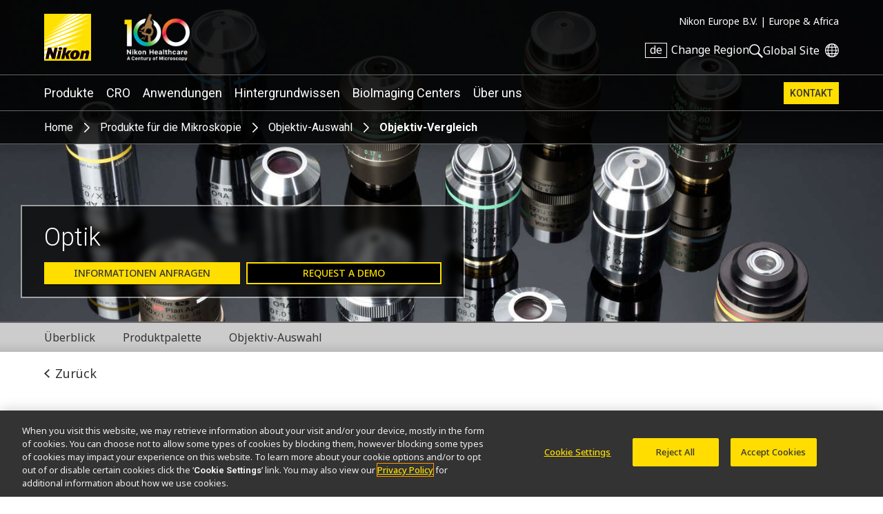

--- FILE ---
content_type: text/html; charset=UTF-8
request_url: https://www.microscope.healthcare.nikon.com/de_EU/products/optics/selector/comparison/-1698
body_size: 8116
content:
<!DOCTYPE html>
<html lang="de">
  <head>
    <title>Objective Comparison | Objektiv-Auswahl | Nikon Europe B.V.</title>
    <meta name="viewport" content="width=device-width, initial-scale=1.0" />
    <meta name="charset" content="utf-8" />
    <script src="/js/vue.3.5.13.min.js"></script>
    <!-- OneTrust Cookies Consent Notice start -->
                  <script src="https://cdn.cookielaw.org/scripttemplates/otSDKStub.js" data-document-language="true" type="text/javascript" charset="UTF-8" data-domain-script="165f8309-0392-4401-9aa9-b6aa63c22d70"></script>
    <!-- OneTrust Cookies Consent Notice end -->
                      <link rel="preconnect" href="https://fonts.googleapis.com">
        <link rel="preconnect" href="https://fonts.gstatic.com" crossorigin>
        <link href="https://fonts.googleapis.com/css2?family=Noto+Sans:ital,wght@0,100..900;1,100..900&family=Roboto:ital,wght@0,300;0,400;0,500;0,700;1,300;1,400;1,500;1,700&display=swap" rel="stylesheet">
        <link rel="stylesheet" href="/css/nii.css?v=147" media="screen" />
            <script
      defer
      src="/js/img-comparison-slider8.js"
    ></script>
            <script>
                        const homepages = {
              'en_AMS': 'https://www.microscope.healthcare.nikon.com/',
              'fr_AMS': 'https://www.microscope.healthcare.nikon.com/fr_AMS/',
              'pt_AMS': 'https://www.microscope.healthcare.nikon.com/pt_AMS/',
              'es_AMS': 'https://www.microscope.healthcare.nikon.com/es_AMS/',
              'en_AOM': 'https://www.microscope.healthcare.nikon.com/en_AOM/',
              'zh_CN': 'https://www.microscope.healthcare.nikon.com/zh_CN/',
              'en_EU': 'https://www.microscope.healthcare.nikon.com/en_EU/',
              'fr_EU': 'https://www.microscope.healthcare.nikon.com/fr_EU/',
              'de_EU': 'https://www.microscope.healthcare.nikon.com/de_EU/',
              'it_EU': 'https://www.microscope.healthcare.nikon.com/it_EU/',
              'pt_EU': 'https://www.microscope.healthcare.nikon.com/pt_EU/',
              'es_EU': 'https://www.microscope.healthcare.nikon.com/es_EU/',
              'ja_JP': 'https://www.microscope.healthcare.nikon.com/ja_JP/',
              'ko_KR': 'https://www.microscope.healthcare.nikon.com/ko_KR/',
            }
                        const pages = {
                  'en_AMS': 'https://www.microscope.healthcare.nikon.com/products/optics/selector',
                  'es_AMS': 'https://www.microscope.healthcare.nikon.com/es_AMS/products/optics/selector',
                  'ja_JP': 'https://www.microscope.healthcare.nikon.com/ja_JP/products/optics/selector',
                  'fr_EU': 'https://www.microscope.healthcare.nikon.com/fr_EU/products/optics/selector',
                  'en_EU': 'https://www.microscope.healthcare.nikon.com/en_EU/products/optics/selector',
                  'ko_KR': 'https://www.microscope.healthcare.nikon.com/ko_KR/products/optics/selector',
                  'en_AOM': 'https://www.microscope.healthcare.nikon.com/en_AOM/products/optics/selector',
                  'fr_AMS': 'https://www.microscope.healthcare.nikon.com/fr_AMS/products/optics/selector',
                  'pt_AMS': 'https://www.microscope.healthcare.nikon.com/pt_AMS/products/optics/selector',
                  'pt_EU': 'https://www.microscope.healthcare.nikon.com/pt_EU/products/optics/selector',
                  'it_EU': 'https://www.microscope.healthcare.nikon.com/it_EU/products/optics/selector',
                  'es_EU': 'https://www.microscope.healthcare.nikon.com/es_EU/products/optics/selector',
                  'de_EU': 'https://www.microscope.healthcare.nikon.com/de_EU/products/optics/selector',
                  'zh_CN': 'https://www.microscope.healthcare.nikon.com/zh_CN/products/optics/selector',
              };
      var regLangPaths = {...homepages, ...pages};    </script>
            <link rel="stylesheet" href="/css/img-comparison-slider8.css" />
    <link rel="stylesheet" href="/css/instantsearch-reset-min.css" />
    <script>
      window.geoCntry = 'US';
    </script>
    <!-- Google Tag Manager -->
    <script>(function(w,d,s,l,i){w[l]=w[l]||[];w[l].push({'gtm.start':
    new Date().getTime(),event:'gtm.js'});var f=d.getElementsByTagName(s)[0],
    j=d.createElement(s),dl=l!='dataLayer'?'&l='+l:'';j.async=true;j.src=
    'https://www.googletagmanager.com/gtm.js?id='+i+dl;f.parentNode.insertBefore(j,f);
    })(window,document,'script','dataLayer','GTM-KX7K4SK');</script>
    <!-- End Google Tag Manager -->
              </head>
  <body class="nav-overlap section-products lang-de reg-EU" data-reglang="de_EU" data-path="/products/optics/selector/comparison/-1698">
		<!-- Google Tag Manager (noscript) -->
		<noscript><iframe sandbox="allow-scripts" src="https://www.googletagmanager.com/ns.html?id=GTM-KX7K4SK"
		height="0" width="0" style="display:none;visibility:hidden"></iframe></noscript>
		<!-- End Google Tag Manager (noscript) -->
                    		<div id="wrapper">
      <header id="mainhead">
	<div id="mainhead-inner" ref="mainhead">
		<div id="mh-niilogo" class="niilogo">
			<a href="https://www.microscope.healthcare.nikon.com/de_EU/"><img src="/images/logo.svg" width="68" height="68" alt="Nikon"/></a>
					</div>
		<div id="mh-100logo" class="logo100">
      <a href="https://www.microscope.healthcare.nikon.com/de_EU/joico-100th">Nikon Healthcare: A Century of Microscopy</a>
		</div>
		<div id="mh-gempo">
			<span>Nikon Europe B.V.&nbsp;|</span>&nbsp;<span>Europe &amp; Africa</span>
		</div>
		<div id="mh-utility">
			<ul>
				<li id="mh-lang" @click="popRegLang">
					<span class="lang-iso">de</span>&nbsp;<span class="lang-text">Change Region</span>
				</li>
				<li id="mh-search-button" @click.prevent="toggleSearch">
					<svg id="mh-mobile-search-icon" data-name="mh-search-icon" xmlns="http://www.w3.org/2000/svg" viewbox="0 0 129.32 129.04"><path class="cls-1" d="M14.64,14.64a50,50,0,1,0,70.71,0A50,50,0,0,0,14.64,14.64ZM78.28,78.28a40,40,0,1,1,0-56.57A40,40,0,0,1,78.28,78.28Z"/><rect class="cls-1" x="95.07" y="72.57" width="15" height="60" transform="translate(-42.49 102.57) rotate(-45)"/></svg>
				</li>
				<li id="mh-global">
						<a class="ext" target="_nc" href="https://www.nikon.com" title="Global Site"><span>Global Site</span></a>
				</li>
				<li id="mh-mobile-button" @click.prevent="toggleMobileMenu" :class="{'selected': mobileMenu == true}">
					<svg id="mh-mobile-menu-svg" data-name="mh-mobile-menu-svg" xmlns="http://www.w3.org/2000/svg" viewBox="0 0 240 190" width="24" height="19"><defs></defs><title>Artboard 1</title><rect class="cls-1" width="240" height="20"/><rect class="cls-1" y="85" width="240" height="20"/><rect class="cls-1" y="170" width="240" height="20"/></svg>

				</li>
			</ul>
		</div>
		</div>
  	<div id="dropdown-search" :class="{'open':menuOpen == 'search'}">
  <div class="inner">
    <form action="https://www.microscope.healthcare.nikon.com/de_EU/search/results" id="mh-search" method="post" role="search" aria-label="Sitewide">
      <label for="q">Search keyword(s)</label>
      <input class="mh-search-field" type="search" name="q" />
      <svg id="mh-search-icon" data-name="mh-search-icon" xmlns="http://www.w3.org/2000/svg" viewBox="0 0 129.32 129.04"><path class="cls-1" d="M14.64,14.64a50,50,0,1,0,70.71,0A50,50,0,0,0,14.64,14.64ZM78.28,78.28a40,40,0,1,1,0-56.57A40,40,0,0,1,78.28,78.28Z"/><rect class="cls-1" x="95.07" y="72.57" width="15" height="60" transform="translate(-42.49 102.57) rotate(-45)"/></svg>
      <input type="hidden" name="CRAFT_CSRF_TOKEN" value="MJiFfC15ERfjUQE9neuYbjcJks-RkPP_I9jP0it4Z68uSD6dvUxRiUHs5kgbKnx8qwdQEKii8SZjWuP-9dHFs0KNq6gcDlOWGix62dAeYfM=">
      <input type="submit" id="mh-search-submit" />
    </form>
  </div>
</div>
		<Transition name="fade">
		<div id="reglang-box" v-if="menuOpen == 'reglang'" v-cloak>
			<div class="menu-container">
	<div class="menu-bg" @click.prevent="popRegLang"></div>
	<div class="menu-inner" @click.stop>
		<div id="mc-langs">
			<h2>Select Your Region and Language</h2>
			<p><p>Products and Promotions may differ based on your selected Region.</p></p>
			<div id="reglang-groups">
				<div id="reglang-group1">
					<div class="reglang-group">
						<h3>Americas</h3>
						<ul>
							<li @click.prevent="setSARedirect('en_AMS')" data-region="en_AMS" :class="chosenSA == 'en_AMS' ? 'current' : ''" data-reglang="en_AMS">
								<a href="https://www.microscope.healthcare.nikon.com/" id="rl-en_ams">
									<span class="lang-iso">en</span>
									English</a>
							</li>
							<li @click.prevent="setSARedirect('es_AMS')" data-region="es_AMS" :class="chosenSA == 'es_AMS' ? 'current' : ''" data-reglang="es_AMS">
								<a href="https://www.microscope.healthcare.nikon.com/es_AMS/" id="rl-es_ams">
									<span class="lang-iso">es</span>
									Español</a>
							</li>
							<li @click.prevent="setSARedirect('fr_AMS')" data-region="fr_AMS" :class="chosenSA == 'fr_AMS' ? 'current' : ''" data-reglang="fr_AMS">
								<a href="https://www.microscope.healthcare.nikon.com/fr_AMS/" id="rl-fr_ams">
									<span class="lang-iso">fr</span>
									Français</a>
							</li>
							<li @click.prevent="setSARedirect('pt_AMS')" data-region="pt_AMS" :class="chosenSA == 'pt_AMS' ? 'current' : ''" data-reglang="pt_AMS">
								<a href="https://www.microscope.healthcare.nikon.com/pt_AMS/" id="rl-pr_ams">
									<span class="lang-iso">pr</span>
									Português</a>
							</li>
						</ul>
					</div>
				</div>
				<div id="reglang-group2">
					<div class="reglang-group">
						<h3>Europe & Africa</h3>
						<ul>
							<li @click.prevent="setSARedirect('en_EU')" data-region="en_EU" :class="chosenSA == 'en_EU' ? 'current' : ''" data-reglang="en_EU">
								<a href="https://www.microscope.healthcare.nikon.com/en_EU/" id="rl-en_eu">
									<span class="lang-iso">en</span>
									English</a>
							</li>
							<li @click.prevent="setSARedirect('de_EU')" data-region="de_EU" :class="chosenSA == 'de_EU' ? 'current' : ''" data-reglang="de_EU">
								<a href="https://www.microscope.healthcare.nikon.com/de_EU/" id="rl-de_eu">
									<span class="lang-iso">de</span>
									Deutsch</a>
							</li>
							<li @click.prevent="setSARedirect('es_EU')" data-region="es_EU" :class="chosenSA == 'es_EU' ? 'current' : ''" data-reglang="es_EU">
								<a href="https://www.microscope.healthcare.nikon.com/es_EU/" id="rl-es_eu">
									<span class="lang-iso">es</span>
									Español</a>
							</li>
							<li @click.prevent="setSARedirect('fr_EU')" data-region="fr_EU" :class="chosenSA == 'fr_EU' ? 'current' : ''" data-reglang="fr_EU">
								<a href="https://www.microscope.healthcare.nikon.com/fr_EU/" id="rl-fr_eu">
									<span class="lang-iso">fr</span>
									Français</a>
							</li>
							<li @click.prevent="setSARedirect('it_EU')" data-region="it_EU" :class="chosenSA == 'it_EU' ? 'current' : ''" data-reglang="it_EU">
								<a href="https://www.microscope.healthcare.nikon.com/it_EU/" id="rl-it_eu">
									<span class="lang-iso">it</span>
									Italiano</a>
							</li>
							<li @click.prevent="setSARedirect('pt_EU')" data-region="pt_EU" :class="chosenSA == 'pt_EU' ? 'current' : ''" data-reglang="pr_EU">
								<a href="https://www.microscope.healthcare.nikon.com/pt_EU/" id="rl-pr_eu">
									<span class="lang-iso">pr</span>
									Português</a>
							</li>
						</ul>
					</div>
				</div>
				<div id="reglang-group3">
					<div class="reglang-group">
						<h3>Japan</h3>
						<ul>
							<li @click.prevent="setSARedirect('ja_JP')" data-region="ja_JP" :class="chosenSA == 'ja_JP' ? 'current' : ''" data-reglang="ja_JP">
								<a href="https://www.microscope.healthcare.nikon.com/ja_JP/" id="rl-ja_jp">
									<span class="lang-iso">ja</span>
									日本語</a>
							</li>
						</ul>
					</div>
					<div class="reglang-group">
						<h3>Korea</h3>
						<ul>
							<li @click.prevent="setSARedirect('ko_KR')" data-region="ko_KR" :class="chosenSA == 'ko_KR' ? 'current' : ''" data-reglang="ko_KR">
								<a href="https://www.microscope.healthcare.nikon.com/ko_KR/" id="rl-ko_kr">
									<span class="lang-iso">ko</span>
									한글</a>
							</li>
						</ul>
					</div>
					<div class="reglang-group">
						<h3>Chinese Mainland</h3>
						<ul>
							<li @click.prevent="setSARedirect('zh_CN')" data-region="zh_CN" :class="chosenSA == 'zh_CN' ? 'current' : ''" data-reglang="zh_CN">
								<a href="https://www.microscope.healthcare.nikon.com/zh_CN/" id="rl-zh_cn">
									<span class="lang-iso">zh</span>
									简体中文</a>
							</li>
						</ul>
					</div>
					<div class="reglang-group">
						<h3>Asia, Oceania & Middle East</h3>
						<ul>
							<li @click.prevent="setSARedirect('en_AOM')" data-region="en_AOM" :class="chosenSA == 'en_AOM' ? 'current' : ''" data-reglang="en_AOM">
								<a href="https://www.microscope.healthcare.nikon.com/en_AOM/" id="rl-en_aom">
									<span class="lang-iso">en</span>
									English</a>
							</li>
						</ul>
					</div>
				</div>
			</div>
		</div>
	</div>
</div>
		</div>
		</Transition>
		<p id="to-top" :class="{'visible':showToTop}"><a href="#mainhead"><span class="u-visually-hidden">Return to the top of the page</span></a></p>
	</header>
  	<nav id="mainnav" class="main-menu-new" role="navigation" aria-label="Main">
  <ul class="subs testing":class="[{'visible': mobileMenu == true},'level'+menuLevel]">
    <li id="mm-products" :class="[menuOpen == 'products' ? 'selected' : '']" class="subs"><a @click.stop.prevent="toggleMenu('products')" href="https://www.microscope.healthcare.nikon.com/de_EU/products">Produkte</a></li>
        <li id="mm-cro" :class="[menuOpen == 'cro' ? 'selected' : '']" class="subs"><a @click.stop.prevent="toggleMenu('cro')" href="https://www.microscope.healthcare.nikon.com/de_EU/nikon-bioimaging-labs">CRO</a></li>
        <li id="mm-applications" :class="[menuOpen == 'applications' ? 'selected' : '']" class="subs"><a @click.stop.prevent="toggleMenu('applications')" href="https://www.microscope.healthcare.nikon.com/de_EU/applications">Anwendungen</a></li>
    <li id="mm-resources" :class="[menuOpen == 'resources' ? 'selected' : '']" class="subs"><a @click.stop.prevent="toggleMenu('resources')"href="https://www.microscope.healthcare.nikon.com/de_EU/resources">Hintergrundwissen</a></li>
    <li id="mm-centers"><a href="https://www.microscope.healthcare.nikon.com/de_EU/bioimaging-centers">BioImaging Centers</a></li>
        <li id="mm-about" :class="[menuOpen == 'about' ? 'selected' : '']" class="subs"><a @click.stop.prevent="toggleMenu('about')" href="https://www.microscope.healthcare.nikon.com/de_EU/about">Über uns</a></li>                      <li id="mm-contact"><a href="https://www.microscope.healthcare.nikon.com/de_EU/contact">Kontakt</a></li>
  </ul>
  <div id="dropdown-products" :class="[menuOpen == 'products' ? 'open' : '']" class="submenu">
        <div class="inner">
        <h2><a href="https://www.microscope.healthcare.nikon.com/de_EU/products">Produkte für die Mikroskopie</a></h2>
    <div class="submenu-list" id="dp-col1">
     <h3 @click.prevent="toggleSubs('light-microscopes')" class="showmore">Light Microscopes</h3>
      <ul :class="{'open':toggledSub == 'light-microscopes'}">
                <li><a href="https://www.microscope.healthcare.nikon.com/de_EU/products/inverted-microscopes">Inverse Mikroskope</a></li>
                <li><a href="https://www.microscope.healthcare.nikon.com/de_EU/products/upright-microscopes">Aufrechte Mikroskope</a></li>
                <li><a href="https://www.microscope.healthcare.nikon.com/de_EU/products/polarizing-microscopes">Polarisationsmikroskope</a></li>
                <li><a href="https://www.microscope.healthcare.nikon.com/de_EU/products/stereomicroscopes-macroscopes">Stereomikroskope</a></li>
              </ul>
    </div>
    <div class="submenu-list" id="dp-col2">
      <h3 @click.prevent="toggleSubs('advanced-imaging')" class="showmore">Advanced Imaging Systems</h3>
      <ul :class="{'open':toggledSub == 'advanced-imaging'}">
                <li><a href="https://www.microscope.healthcare.nikon.com/de_EU/products/confocal-microscopes">Konfokale und Multiphotonenmikroskope</a></li>
                <li><a href="https://www.microscope.healthcare.nikon.com/de_EU/products/super-resolution-microscopes">Super-Resolution-Mikroskope</a></li>
                <li><a href="https://www.microscope.healthcare.nikon.com/de_EU/products/cell-screening">Zellscreening</a></li>
                <li><a href="https://www.microscope.healthcare.nikon.com/de_EU/products/high-content-imaging">High Content Imaging</a></li>
                <li><a href="https://www.microscope.healthcare.nikon.com/de_EU/products/slide-scanning">Slide Scanning</a></li>
                <li><a href="https://www.microscope.healthcare.nikon.com/de_EU/products/photostimulation-tirf">Photostimulation &amp; TIRF</a></li>
              </ul>
    </div>
    <div class="submenu-list" id="dp-col3">
            <h3><a href="https://www.microscope.healthcare.nikon.com/de_EU/products/digital-microscopes">Digitale Mikroskope</a></h3>
            <h3><a href="https://www.microscope.healthcare.nikon.com/de_EU/products/software">Software</a></h3>
            <h3><a href="https://www.microscope.healthcare.nikon.com/de_EU/products/cameras">Kameras</a></h3>
            <h3><a href="https://www.microscope.healthcare.nikon.com/de_EU/products/optics">Optik</a></h3>
            <h3><a href="https://www.microscope.healthcare.nikon.com/de_EU/products/accessories">Zubehör/Komponenten</a></h3>
            <h3><a href="https://www.microscope.healthcare.nikon.com/de_EU/products/oem">OEM</a></h3>
                        <p class="dropdown-products-discontinued"><a href="https://www.microscope.healthcare.nikon.com/de_EU/about/service/discontinued-products">Eingestellte Produkte</a></p>
          </div>
  </div>
</div>
  <div id="dropdown-cro" :class="[menuOpen == 'cro' ? 'open' : '']" class="submenu">
  <div class="inner">
        <h2>Nikon BioImaging Labs</h2>
    <p>Nikon BioImaging Labs provide contract research services for microscope-based imaging and analysis to the biotech, pharma, and larger research communities. Each lab's full-service capabilities include access to cutting-edge microscopy instrumentation and software, but also the services of expert biologists and microscopists, who are available to provide quality cell culture, sample preparation, data acquisition, and data analysis services.</p>
        <div class="dropdown-cro-list">
                                                        <div class="feature">
  <a href="https://www.microscope.healthcare.nikon.com/de_EU/bioimaging-centers/nikon-bioimaging-labs/boston-usa">
          
        <figure class="img-block" data-aspect="2" style=" ">
        <picture>
    <source srcset="https://downloads.microscope.healthcare.nikon.com/ms100th/imager/mastheads/NBILs/331144/NBIL-Masthead_ec9375415760d6c3443467c3e5954e1f.jpg 800w, https://downloads.microscope.healthcare.nikon.com/ms100th/imager/mastheads/NBILs/331144/NBIL-Masthead_83bb1c025a654958e2304e1a93a185aa.jpg 400w" />
  <img loading="lazy" width ="" />
</picture>
          </figure>
        <h3>United States</h3>
      </a>
</div>                                                        <div class="feature">
  <a href="https://www.microscope.healthcare.nikon.com/de_EU/bioimaging-centers/nikon-bioimaging-labs/europe">
          
        <figure class="img-block" data-aspect="3" style=" ">
        <picture>
    <source srcset="https://downloads.microscope.healthcare.nikon.com/ms100th/imager/mastheads/NBILs/331139/NBIL-expertise-masthead_ec9375415760d6c3443467c3e5954e1f.jpg 800w, https://downloads.microscope.healthcare.nikon.com/ms100th/imager/mastheads/NBILs/331139/NBIL-expertise-masthead_83bb1c025a654958e2304e1a93a185aa.jpg 400w" />
  <img loading="lazy" width ="" />
</picture>
          </figure>
        <h3>Europe</h3>
      </a>
</div>                                                        <div class="feature">
  <a href="https://www.microscope.healthcare.nikon.com/de_EU/bioimaging-centers/nikon-bioimaging-labs/shonan-ja">
          
        <figure class="img-block" data-aspect="2.5" style=" ">
        <picture>
    <source srcset="https://downloads.microscope.healthcare.nikon.com/ms100th/imager/mastheads/224982/nbil-japan-masthead_ec9375415760d6c3443467c3e5954e1f.jpg 800w, https://downloads.microscope.healthcare.nikon.com/ms100th/imager/mastheads/224982/nbil-japan-masthead_83bb1c025a654958e2304e1a93a185aa.jpg 400w" />
  <img loading="lazy" width ="" />
</picture>
          </figure>
        <h3>Shonan, Japan</h3>
      </a>
</div>        </div>
  </div>
</div>  <div id="dropdown-applications" :class="[menuOpen == 'applications' ? 'open' : '']" class="submenu">
  <div class="inner">
    <h2><a href="https://www.microscope.healthcare.nikon.com/de_EU/applications">Anwendungen</a></h2>
                                              <div class="submenu-list" id="da-col1">
              <h3><a href="https://www.microscope.healthcare.nikon.com/de_EU/applications/life-sciences" >Biowissenschaften</a></h3>
                <ul>
                    <li><a href="https://www.microscope.healthcare.nikon.com/de_EU/applications/life-sciences/deep-learning-in-microscopy">Deep Learning in der Mikroskopie</a></li>
                    <li><a href="https://www.microscope.healthcare.nikon.com/de_EU/applications/life-sciences/drug-discovery">Drug Discovery</a></li>
                    <li><a href="https://www.microscope.healthcare.nikon.com/de_EU/applications/life-sciences/electrophysiology">Elektrophysiologie</a></li>
                    <li><a href="https://www.microscope.healthcare.nikon.com/de_EU/applications/life-sciences/live-cell-imaging">Live-Cell-Imaging</a></li>
                    <li><a href="https://www.microscope.healthcare.nikon.com/de_EU/applications/life-sciences/microinjection">Mikroinjektion</a></li>
                    <li><a href="https://www.microscope.healthcare.nikon.com/de_EU/applications/life-sciences/nano-scale-imaging">Mikroskopie im Nanometer-Bereich</a></li>
                    <li><a href="https://www.microscope.healthcare.nikon.com/de_EU/applications/life-sciences/organoid-and-organ-chip-imaging">Mikroskopieren von Organoid- und Organ-on-a-Chip-Präparaten</a></li>
                    <li><a href="https://www.microscope.healthcare.nikon.com/de_EU/applications/life-sciences/regenerative-medicine">Regenerative Medizin</a></li>
                    <li><a href="https://www.microscope.healthcare.nikon.com/de_EU/applications/life-sciences/tissue-culture">Gewebekultur</a></li>
                    <li><a href="https://www.microscope.healthcare.nikon.com/de_EU/applications/life-sciences/whole-organism-and-tissue-imaging">Intravitalmikroskopie an ganzen Geweben und Tieren</a></li>
                  </ul>
                                                                </div>
      <div class="submenu-list" id="da-col2">
              <h3><a href="https://www.microscope.healthcare.nikon.com/de_EU/applications/clinical-research" >Klinische Forschung</a></h3>
                <ul>
                    <li><a href="https://www.microscope.healthcare.nikon.com/de_EU/applications/clinical-research/assisted-reproductive-technology-art">Assisted Reproductive Technology (ART)</a></li>
                    <li><a href="https://www.microscope.healthcare.nikon.com/de_EU/applications/clinical-research/gout-testing">Gout Testing</a></li>
                    <li><a href="https://www.microscope.healthcare.nikon.com/de_EU/applications/clinical-research/imaging-fixed-slides">Imaging Fixed Slides</a></li>
                  </ul>
                                                          <h3><a href="https://www.microscope.healthcare.nikon.com/de_EU/applications/microscopes-for-education" >Ausbildung</a></h3>
                                                                                                                <h3><a href="https://www.microscope.healthcare.nikon.com/de_EU/products/oem" >OEM</a></h3>
                          </div>
  </div>
</div>
  <div id="dropdown-resources" :class="[menuOpen == 'resources' ? 'open' : '']" class="submenu">
  <div class="inner">
        <h2><a href="https://www.microscope.healthcare.nikon.com/de_EU/resources">Hintergrundwissen</a></h2>
     <div class="submenu-list" id="dp-col1">
      <h3>Featured Resources</h3>
      <ul class="li8">
                                                      <li><a href="https://www.microscope.healthcare.nikon.com/de_EU/contact/email-updates"><h4>Neueste Nachrichten</h4><p><p>Tragen Sie sich hier in unsere Mailingliste ein, um als Erster über unsere neuen Produkte und exklusiven Angebote informiert zu werden!</p></p></a></li>
                                                      <li><a href="https://www.microscope.healthcare.nikon.com/de_EU/resources/e-learning"><h4>E-Learning für Kunden</h4><p><p>Im Nikon Instruments Learning Center finden Sie eine Vielzahl an interaktiven Tutorials, in denen Inhalte zu Grundlagen- bis zu fortgeschrittenen Themen behandelt und erklärt werden.</p></p></a></li>
                                                      <li><a href="https://www.microscope.healthcare.nikon.com/de_EU/resources/online-guides"><h4>Online-Anleitungen</h4><p><p>Schritt-für-Schritt-Anleitungen zum Justieren und Bedienen ausgewählter Nikon-Mikroskope.</p></p></a></li>
                                                      <li><a href="https://www.microscope.healthcare.nikon.com/de_EU/pubscope"><h4>PubScope</h4><p><p>Search and filter over 125,000 Open Access Articles that utilize Nikon products and supported third party systems.</p></p></a></li>
                                                      <li><a href="https://www.microscope.healthcare.nikon.com/de_EU/products/optics/selector"><h4>Objektiv-Auswahl</h4><p><p>Finden Sie das richtige Nikon-Objektiv für Ihre Fragestellungen.</p></p></a></li>
                                                      <li><a href="https://www.microscope.healthcare.nikon.com/de_EU/software-firmware"><h4>Software-/Firmware-Downloads</h4><p><p>Laden Sie Software- und Firmware-Programme für Nikon-Mikroskopprodukte herunter.</p></p></a></li>
                                                    <li><a href="https://www.microscopyu.com"><h4>MicroscopyU</h4><p><p>Nikons MicroscopyU ist eine Top-Adresse für Ausbildungs- und Informationsmaterial über die optische Mikroskopie.</p></p></a></li>
                                                    <li><a href="https://www.nikonsmallworld.com"><h4>Nikon Small World</h4><p><p>Die Nikon Small World-Website – alles über Fotomikrografie-/Videowettbewerbe.</p></p></a></li>
              </ul>
    </div>
    <div class="submenu-list" id="dp-col2">
      <h3><a href="https://www.microscope.healthcare.nikon.com/de_EU/resources#resources-search">Browse Resources</a></h3>
    </div>
  </div>
</div>
  <div id="dropdown-support" :class="[menuOpen == 'support' ? 'open' : '']" class="submenu">
  <div class="inner">
    <h2><a href="https://www.microscope.healthcare.nikon.com/de_EU/about/service">Service und Support</a></h2>
    <div class="ds-links">
      <ul>
        <li><a href="https://www.microscope.healthcare.nikon.com/de_EU/about/service#where-to-service">Service Center Locator</a></li>
        				<li><a href="https://www.software-dl.microscope.healthcare.nikon.com/vuln/index.html" class="ext">Software Vulnerability Information</a></li>
                        <li><a href="https://www.microscope.healthcare.nikon.com/de_EU/about/service/discontinued-products">Eingestellte Produkte</a></li>
              </ul>
    </div>
  </div>
</div>
  <div id="dropdown-about"  :class="[menuOpen == 'about' ? 'open' : '']" class="submenu">
  <div class="inner">
      <h2><a href="https://www.microscope.healthcare.nikon.com/de_EU/about">Über uns</a></h2>
            <div class="da-links">
        <ul>
                                          <li><a href="https://www.microscope.healthcare.nikon.com/de_EU/about/news">News</a></li>                                                                                                                                                                                                                <li><a href="https://www.microscope.healthcare.nikon.com/de_EU/about#profile">Firmenprofil</a></li>
                                                                                                                                                                            <li><a href="https://www.microscope.healthcare.nikon.com/de_EU/about/careers">Karriere</a></li>
                                                                                                                                                                            <li><a href="https://www.microscope.healthcare.nikon.com/de_EU/about/service">Service</a></li>
                                                                                                                                              <li><a href="https://www.microscope.healthcare.nikon.com/de_EU/about#responsibility">Nachhaltigkeit</a></li>
                                                                                                                                    </ul>
      </div>
  </div>
</div>
</nav>
       <div id="head-crumb" class="breadcrumb"><ul>
  <li><a href="https://www.microscope.healthcare.nikon.com/de_EU/"><span>Home</span></a></li>
  <li><a href="https://www.microscope.healthcare.nikon.com/de_EU/products">Produkte für die Mikroskopie</a></li>
  <li><a href="https://www.microscope.healthcare.nikon.com/de_EU/products/optics/selector">Objektiv-Auswahl</a></li>
  <li>Objektiv-Vergleich</li>
</ul>
</div>
      <div id="selector-page" class=""  role="main" >
                            <header id="product-header" class="skinny-masthead masthead">
              <picture>
    <source srcset="https://downloads.microscope.healthcare.nikon.com/ms100th/imager/mastheads/8343/objectives_masthead_new3_20c1ad2fb3e82075627c86561425a107.jpg 3200w, https://downloads.microscope.healthcare.nikon.com/ms100th/imager/mastheads/8343/objectives_masthead_new3_4a580cc82e71423e00113752430d849f.jpg 2400w, https://downloads.microscope.healthcare.nikon.com/ms100th/imager/mastheads/8343/objectives_masthead_new3_a2e28274ea133d108e56a8773e54e42f.jpg 1600w, https://downloads.microscope.healthcare.nikon.com/ms100th/imager/mastheads/8343/objectives_masthead_new3_17389e33549c5f5bf754566f015bda8d.jpg 1200w, https://downloads.microscope.healthcare.nikon.com/ms100th/imager/mastheads/8343/objectives_masthead_new3_c3f823d352dd4d9e74fcd34d16cef1e8.jpg 800w, https://downloads.microscope.healthcare.nikon.com/ms100th/imager/mastheads/8343/objectives_masthead_new3_649cbc410720cca06700f496175f34fd.jpg 600w, https://downloads.microscope.healthcare.nikon.com/ms100th/imager/mastheads/8343/objectives_masthead_new3_1ea0227b2b5e8718ea71655c6fd883d0.jpg 400w" />
  <img loading="lazy" width ="1440" />
</picture>
          <div class="product-name no-logo no-subhead">
    <hgroup>
            <h1>Optik</h1>
                </hgroup>
        <div class=" raq">
  <a href="https://www.microscope.healthcare.nikon.com/de_EU/contact/product-info">Informationen anfragen</a>
</div>
    
      <div class=" rad">
  <a href="https://www.microscope.healthcare.nikon.com/de_EU/contact/demo/36">Request a Demo</a>
</div>
      </div>
</header>
<nav class="product-nav tab-nav" :class="{open:dropTabNav}" @click="toggleMenu('dropTabNav')">
  <ul>
    <li :class="[currentTab == 'overview' ? 'current' : '']" ><a @click.prevent="productTab('overview','https://www.microscope.healthcare.nikon.com/de_EU/products/optics','overview')" href="https://www.microscope.healthcare.nikon.com/de_EU/products/optics"><span>Überblick</span></a></li>
    <li :class="[currentTab == 'lineup' ? 'current' : '']"><a @click.prevent="productTab('lineup','https://www.microscope.healthcare.nikon.com/de_EU/products/optics/lineup','lineup')" href="https://www.microscope.healthcare.nikon.com/de_EU/products/optics/lineup"><span>Produktpalette</span></a></li>
    <li :class="[currentTab == 'objective-selector' ? 'current' : '']"><a @click.prevent="productTab('objective-selector','https://www.microscope.healthcare.nikon.com/de_EU/products/optics/selector','objective-selector')" href="https://www.microscope.healthcare.nikon.com/de_EU/products/optics/selector"><span>Objektiv-Auswahl</span></a></li>
  </ul>
</nav>
<div class="selector-comparison">
  <nav>
    <p><a href="https://www.microscope.healthcare.nikon.com/de_EU/products/optics/selector" class="go-back">Zurück</a></p>
  </nav>
  <div class="intro"><h2>Objektiv-Vergleich</h2></div>
          <table class="comparison-table ct1">
    <colgroup>
      <col />
            <col class="colnormal" />
          </colgroup>
    <thead>
      <tr>
        <td></td>
                          <th><a href="https://www.microscope.healthcare.nikon.com/de_EU/products/optics/cfi-plan-achromat-series" class="int">CFI Plan Achro<br />40X</a></th>
                        </tr>
    </thead>
    <tbody>
      <tr>
        <th></th>
                                                    <td><img src="https://downloads.microscope.healthcare.nikon.com/ms100th/imager/productphotos/1870/cfi-plan-achro-40x_12689bef50ba806ed3bb0881891e8655.jpg" width="200" /></td>
              </tr>
      <tr>
        <th>Artikelnummer</th>
                <td>MRL00402</td>
              </tr>
      <tr>
        <th>Typ</th>
                <td>Plan Achromat</td>
              </tr>
      <tr>
        <th>Primärtechnik</th>
                <td>Hellfeld</td>
              </tr>
      <tr>
        <th>Immersionsmedium</th>
                <td>Luft</td>
              </tr>
      <tr>
        <th>Vergrößerung</th>
                <td>40X</td>
              </tr>
      <tr>
        <th>Numerische Apertur</th>
                <td>0.65</td>
              </tr>
      <tr>
        <th>Arbeitsabstand</th>
                <td>0.56</td>
              </tr>
      <tr>
        <th>Deckglasdicke</th>
                <td>0.17</td>
              </tr>
    </tbody>
  </table>
  <table class="comparison-table ct1">
    <colgroup>
      <col />
            <col class="colnormal" />
          </colgroup>
    <thead>
      <tr>
        <td></td>
                <th>CFI Plan Achro<br />40X</th>
              </tr>
    </thead>
    <tbody>
      <tr>
        <th>Diagramm<br />(mm)</th>
                        <td><img src="https://www.microscope.healthcare.nikon.com/images/diagrams/Optics/CFI-Plan-Achromat-Series/cfi_plan_achromat_40x_dl_40x.svg" class="selector-diagram" /></td>
              </tr>
      <tr>
        <th>Kurve</th>
                        <td><img src="https://www.microscope.healthcare.nikon.com/images/graphs/CFI-Plan-Achromat-Series/pic_cfi_plan_achromat_40x.png" class="selector-graph" /></td>
              </tr>
    </tbody>
  </table>
  <table class="comparison-table ct1">
    <colgroup>
      <col />
            <col class="colnormal" />
          </colgroup>
    <thead>
      <tr>
        <td></td>
                <th>CFI Plan Achro<br />40X</th>
              </tr>
    </thead>
    <tbody>
      <tr>
        <th>Hellfeld</th>
                <td class="r-3">empfohlen für beste Ergebnisse</td>
              </tr>
      <tr>
        <th>Dunkelfeld</th>
                <td class="r-3">Universalkondensor (trocken) und Dunkelfeldring, Dunkelfeldkondensor (trocken/Öl)</td>
              </tr>
      <tr>
        <th><abbr title="differential interference contrast">DIC</abbr></th>
                          <td class="r-0">&nbsp;</td>
              </tr>
      <tr>
        <th>Fluoreszenz (sichtbar)</th>
                <td class="r-2">geeignet</td>
              </tr>
      <tr>
        <th>Fluoreszenz (UV)</th>
                <td class="r-0">&nbsp;</td>
              </tr>
      <tr>
        <th>Fluoreszenz (NIR)</th>
                <td class="r-0">&nbsp;</td>
              </tr>
      <tr>
        <th>Polarisieren</th>
                <td class="r-1">möglich aber nicht empfohlen</td>
              </tr>
      <tr>
        <th>Polarisation Methode</th>
                <td>Einfache POL</td>
              </tr>
      <tr>
        <th>Phasenkontrastring</th>
                                                <td class="r-0">&nbsp;</td>
              </tr>
      <tr>
        <th>Phasenkontrast Art</th>
                <td></td>
              </tr>
    </tbody>
  </table>
    <table class="comparison-table ct1">
    <colgroup>
      <col />
            <col class="colnormal" />
          </colgroup>
    <thead>
      <tr>
        <td></td>
                <th>CFI Plan Achro<br />40X</th>
              </tr>
    </thead>
    <tbody>
      <tr>
        <th>Korrektionsring</th>
                          <td></td>
                        </tr>
      <tr>
        <th>Gefedert</th>
                <td>✓</td>
              </tr>
      <tr>
        <th>Iris</th>
                <td>&nbsp;</td>
              </tr>
      <tr>
        <th>Langer Arbeitsabstand</th>
                <td>&nbsp;</td>
              </tr>
      <tr>
        <th>Ti2-E PFS-kompatibel</th>
                <td>&nbsp;</td>
              </tr>
    </tbody>
  </table>
  <table class="comparison-table ct1">
    <colgroup>
      <col />
            <col class="colnormal" />
          </colgroup>
    <thead>
      <tr>
        <td></td>
                <th>CFI Plan Achro<br />40X</th>
              </tr>
    </thead>
    <tbody>
      <tr>
        <th>Asbest</th>
                <td>&nbsp;</td>
              </tr>
      <tr>
        <th>geklärtes Gewebe</th>
                <td>&nbsp;</td>
              </tr>
      <tr>
        <th>Klinisch / Labor</th>
                <td>✓</td>
              </tr>
      <tr>
        <th>Konfokal</th>
                <td>&nbsp;</td>
              </tr>
      <tr>
        <th>Ausbildung</th>
                <td>&nbsp;</td>
              </tr>
      <tr>
        <th>Laser-Falle/-Pinzette</th>
                <td>&nbsp;</td>
              </tr>
      <tr>
        <th>Multiphotonen</th>
                <td>&nbsp;</td>
              </tr>
      <tr>
        <th>SIM</th>
                <td>&nbsp;</td>
              </tr>
      <tr>
        <th>STORM</th>
                <td>&nbsp;</td>
              </tr>
      <tr>
        <th>Forschung</th>
                <td>&nbsp;</td>
              </tr>
      <tr>
        <th>TIRF</th>
                <td>&nbsp;</td>
              </tr>
      <tr>
        <th>Gewebekultur</th>
                <td>&nbsp;</td>
              </tr>
    </tbody>
  </table>
</div>
        <div id="foot-crumb" class="breadcrumb"><ul>
  <li><a href="https://www.microscope.healthcare.nikon.com/de_EU/"><span>Home</span></a></li>
  <li><a href="https://www.microscope.healthcare.nikon.com/de_EU/products">Produkte für die Mikroskopie</a></li>
  <li><a href="https://www.microscope.healthcare.nikon.com/de_EU/products/optics/selector">Objektiv-Auswahl</a></li>
  <li>Objektiv-Vergleich</li>
</ul>
</div>
        <footer id="mainfoot">
	<div id="mainfoot-inner">
		<div id="footer-contact">
			<div id="mf-logos">
				<div id="mf-niilogo" class="niilogo">
					<a href="https://www.microscope.healthcare.nikon.com/de_EU/"><img src="/images/logo.svg" width="82" height="68" alt="Nikon"/></a>
									</div>
				<div id="mf-shedding-logo"><img src="/images/interface/logo-shedding-light_rev.png" width="240"/></div>
			</div>
												<ul id="footer-contact-social" class="i-4">
														<li>
						<a href="https://www.facebook.com/nikoninstrumentsinc" target="_blank"><img src="/images/interface/sm-icon-fb.png" alt="Facebook" width="36"/><span class="social-title">Facebook</span>
						</a>
					</li>
														<li>
						<a href="https://www.linkedin.com/company/nikon-microscope-solutions-europe/" target="_blank"><img src="/images/interface/sm-icon-linkedin.png" alt="LinkedIn" width="36"/><span class="social-title">LinkedIn</span>
						</a>
					</li>
														<li>
						<a href="https://x.com/NikonInst" target="_blank"><img src="/images/interface/sm-icon-x.png" alt="X" width="36"/><span class="social-title">X</span>
						</a>
					</li>
														<li>
						<a href="https://www.instagram.com/nikonhealthcare/" target="_blank"><img src="/images/interface/sm-icon-insta.png" alt="Instagram" width="36"/><span class="social-title">Instagram</span>
						</a>
					</li>
							</ul>
						<div id="footer-contact-direct">
				<h3>Contact Nikon Europe B.V.</h3>
				<address>Stroombaan 14, 1181 VX Amstelveen<br>
				The Netherlands</address>
				<p>Enquiries Tel: 0031-(0)-20-7099-000</p>
			</div>
					</div>
		<div id="footer-about-links">
			<div class="linklist" id="aboutlinks">
																<h3>
					<a href="https://www.microscope.healthcare.nikon.com/de_EU/about">Über uns</a>
				</h3>
				<ul>
											<li>
							<a href="https://www.microscope.healthcare.nikon.com/de_EU/about/news">News</a>
						</li>
																<li>
							<a href="https://www.microscope.healthcare.nikon.com/de_EU/about/events">Events</a>
						</li>
																																										<li>
							<a href="https://www.microscope.healthcare.nikon.com/de_EU/about/company-profile">Firmenprofil</a>
						</li>
																																					<li>
							<a href="https://www.microscope.healthcare.nikon.com/de_EU/about/careers">Karriere</a>
						</li>
																																					<li>
							<a href="https://www.microscope.healthcare.nikon.com/de_EU/about/service">Service</a>
						</li>
																																					<li>
							<a href="https://www.nikon.com/company/sustainability/" class="ext" target="_blank">Nachhaltigkeit</a>
						</li>
																																					<li>
							<a href="https://www.healthcare.nikon.com/en/well-being/index.html" class="ext" target="_blank">Wohlergehen</a>
						</li>
									</ul>
			</div>
		</div>
		<div id="footer-popular-links">
			<div class="linklist" id="prodlist">
				<h3>Popular Links</h3>
				<ul>
															<li>
						<a href="https://www.microscope.healthcare.nikon.com/de_EU/contact/email-updates">Neueste Nachrichten</a>
					</li>
															<li>
						<a href="https://www.microscope.healthcare.nikon.com/de_EU/products/optics/selector">Objektiv-Auswahl</a>
					</li>
										<li>
						<a href="/microtools/resolution-calculator/">Resolution Calculator</a>
					</li>
										<li>
						<a href="https://www.microscope.healthcare.nikon.com/de_EU/pubscope">PubScope</a>
					</li>
					<li>
						<a href="https://www.microscope.healthcare.nikon.com/de_EU/products/oem">OEM</a>
					</li>
					<li>
						<a href="https://www.nikonsmallworld.com" class="ext" target="_blank">Nikon Small World</a>
					</li>
					<li>
						<a href="https://www.microscopyu.com" class="ext" target="_blank">MicroscopyU</a>
					</li>
									</li>
			</ul>
		</div>
	</div>
	<div id="footer-other-links">
		<div class="linklist" id="othersites">
			<h3>Andere Nikon-Produkte</h3>
			<ul>
									<li>
						<a href="https://www.nikon.com/consumer/" target="_nc" class="ext">Imaging-Produkte</a>
											</li>
									<li>
						<a href="https://industry.nikon.com/de-de/" target="_nc" class="ext">Industrielle Messtechnikprodukte</a>
											</li>
									<li>
						<a href="https://www.nikon.com/business/semi/" target="_nc" class="ext">Halbleiter Lithographiesysteme</a>
											</li>
									<li>
						<a href="https://www.nikon.com/business/fpd/" target="_nc" class="ext">FPD Lithographiesysteme</a>
											</li>
							</ul>
		</div>
	</div>
</footer>
<div id="corpfoot">
	<div id="corpfoot-inner">
		<ul>
							<li>
					<a href="https://www.microscope.healthcare.nikon.com/de_EU/contact" >Kontakt</a>
				</li>
						<li>
				<a href="https://www.microscope.healthcare.nikon.com/de_EU/site-map">Sitemap</a>
			</li>
							<li>
					<a href="https://www.microscope.healthcare.nikon.com/de_EU/privacy-policy">Datenschutz</a>
				</li>
														<li><a href="https://www.software-dl.microscope.healthcare.nikon.com/vuln/index.html" class="ext">Software Vulnerability Information</a></li>
										<li>
					<a href="https://www.microscope.healthcare.nikon.com/de_EU/cookie-policy">Cookie-Richtlinie</a>
				</li>
						<li>
				<a href="https://www.microscope.healthcare.nikon.com/de_EU/terms-of-use">Nutzungsbedingungen</a>
			</li>
							<li id="fcareers">
					<a href="https://www.microscope.healthcare.nikon.com/de_EU/about/careers">Karriere</a>
				</li>
					</ul>
		<p id="copyright">© 2025
							Nikon Europe B.V.
					</p>
	</div>
</div>
      </div>
    </div>
    <script src="/js/vue-options.js?v=147"></script>    <script src="/js/algoliasearch-lite.umd.js"></script>
    <script src="/js/instantsearch.production.min.js"></script>
    <script type="text/javascript">
      window.csrfTokenName = "CRAFT_CSRF_TOKEN";
      window.csrfTokenValue = "Ft4zFz_6rkEyk9uwCJGFcbZjo9\u002DI9EWLYCwIB3E12CIQI0I5CVp4PVOMHlt3ieRsQKqJxFmk9z__MNmG0Ld0_hd5SWQ6BYB7XxModWQ0CXw\u003D";
    </script>
		  </body>
</html>


--- FILE ---
content_type: text/javascript
request_url: https://www.microscope.healthcare.nikon.com/js/vue-options.js?v=147
body_size: 2010
content:

const popMobileMenu = new Event('popMobileMenu'); 
const appNotesOptions = {
  data(){
    return {
      litCollapsed: true,
      litCount: 0
    }
  },
  methods: {
    toggleLit(){
      const wrapper = this.$refs.wrapper;
      const inner = wrapper.children[0];
      if(this.litCollapsed == false) {
        this.litCollapsed = true;
      } else {
        this.litCollapsed = false;
      }
    }
  },
  mounted() {
    this.litCount = this.$refs.root.querySelectorAll('.literature-item-compact').length;
      this.$refs.wrapper.addEventListener('animationend', () => {
        console.log('Animation finished!');
      });
  }
};
const glossAppOptions = {
  methods: {
    toggleSolutionTable(e){
      const parent = e.target.closest('.comparison-segment');
      parent.classList.toggle('collapsed');
    }
  },
  mounted() {
    const tables = this.$refs.tables.querySelectorAll('.comparison-table tbody th');
    tables.forEach(function(e){
      var result = glossary.find(({ term }) => term === e.firstChild.nodeValue); // find header cells that match terms in the glossary
      /* if there is a match set the class of the header cell and add the definition */
      if(result){
        e.classList.add('defined');
        const bubble = document.createElement('div');
        bubble.classList.add('definition');
        e.append(bubble);
        bubble.innerHTML = result.def;
        e.addEventListener('mouseover', function(ev){
          return false;
        })
      }
    })
  }
};
const appNoteFilterOptions = {
  data() {
    return {
      searchType: 'app',
      searchValue: 'all'
    }
  },
  methods: {
    resetVal: function(){
      this.searchValue = 'all';
    }
  }
};
const gateOptions = {
  data() {
    return {
      gateAgreement: null,
    }
  },
  methods: {
    gateYes: function gateYes(gateId){
      this.gateAgreement = gateId;
      var d = new Date();
      var year = d.getFullYear();
      var month = d.getMonth();
      var day = d.getDate();
      var c = new Date(year, month, day+1)
      document.cookie = "niiGate="+gateId+"; Expires="+c.toGMTString()+"; Path=/; SameSite=Lax";
    },
    gateNo: function gateNo(url){
      window.location.href = url;
    },
  }
  
}
const appThumbGalleryOptions = {
  data(){
    return {
      galleryDetail: false,
      galleryLedger: [],
      galleryCurrent: null,
    }
  },
  methods: {
    closePop(){
      this.galleryDetail = false;
      const gBody = document.querySelector('#gallery-pop #pop-content');
      gBody.innerHTML = '';
      this.galleryCurrent = null;
    },
    popPrev(){
      const gBody = document.querySelector('#gallery-pop #pop-content');
      gBody.innerHTML = '';
      var prev;
      this.galleryCurrent == 0 ? prev = this.galleryLedger.length - 1 : prev = this.galleryCurrent - 1;
      this.galleryLedger[prev].click();
    },
    popNext(){
      const gBody = document.querySelector('#gallery-pop #pop-content');
      gBody.innerHTML = '';
      var next;
      this.galleryCurrent == this.galleryLedger.length - 1 ? next = 0 : next = this.galleryCurrent + 1;
      this.galleryLedger[next].click();
    },
    galleryPop(e){
      const thumb = e.target;
      var request = new XMLHttpRequest();
      this.galleryCurrent = Array.from(this.galleryLedger).indexOf(thumb);
      this.galleryDetail = true;
      request.overrideMimeType("text/html");
      request.open("GET", thumb.href);
      request.send();
      request.onreadystatechange = function(e) {
        if (request.readyState == XMLHttpRequest.DONE) {
          if (request.status == 200) {
            var data = request.responseText;
            var newDiv = document.createElement("div");
            newDiv.innerHTML = data;
            const gBody = document.querySelector('#gallery-pop #pop-content');
            gBody.innerHTML = newDiv.querySelector('#fig-wrap').innerHTML;
          }
        }
      };
    }
  },
  mounted() {
    this.galleryLedger = this.$refs.gallery.querySelectorAll('.gallery-thumb-item a');
    //console.log(this.galleryLedger);
  },
};
const prodTabOptions = {
  data(){
    return {
      currentTab: onPage,
    }
  },
  methods: {
    productTab(slug,url,type){
      this.currentTab = slug;
      updateTab(url,'#tab-content',type);
      updateTabHistory(slug,url,type);
    }
  },
  beforeCreate() {
    this.currentTab = onPage;
  }
};
const objectiveSelectorOptions = {
  data(){
    return {
      chosenApplications: [],
      chosenTechniques: [],
      chosenType: '',
      chosenImmersions: [],
      chosenMag: '',
      chosenOptions: [],
      selectedObjectives: [],
      visibleObjective: 1,
    }
  },
  methods: {
    chooseApplication(app){
      var idx = this.chosenApplications.indexOf(app);
      idx !== -1 ? this.chosenApplications.splice(idx,1) : this.chosenApplications.push(app);
    },
    chooseTechnique(tech){
      var idx = this.chosenTechniques.indexOf(tech);
      idx !== -1 ? this.chosenTechniques.splice(idx,1) : this.chosenTechniques.push(tech);
    },
    chooseType(type){
      this.chosenType == type ? this.chosenType = '' : this.chosenType = type;
    },
    chooseImmersion(imm){
      var idx = this.chosenImmersions.indexOf(imm);
      idx !== -1 ? this.chosenImmersions.splice(idx,1) : this.chosenImmersions.push(imm);
      console.log(this.chosenImmersions);
    },
    chooseMag(mag){
      this.chosenMag == mag ? this.chosenMag = '' : this.chosenMag = mag;
    },
    chooseOption(opt){
      var idx = this.chosenOptions.indexOf(opt);
      idx !== -1 ? this.chosenOptions.splice(idx,1) : this.chosenOptions.push(opt);
    },
    toggleSelected(e){
      const objId = e.target.closest('.selector-objective').dataset.id;
      const alreadySelected = this.selectedObjectives.indexOf(objId);
      if(alreadySelected == -1){
        this.selectedObjectives.push(objId);
      } else {
        this.selectedObjectives.splice(alreadySelected,1);
      }
    },
    compare(){
      this.selectedObjectives;
    },
    checkHidden(mutationList, observer){
      const root = this.$refs.list;
      for (const mutation of mutationList) {
        if (mutation.type === 'attributes' && mutation.attributeName === 'class') {
          const oldClass = mutation.oldValue;
          const newClass = root.className;
          const selectedAndHidden = root.querySelectorAll('.selected.hidden');
          console.log(selectedAndHidden.length);
          for(const i in selectedAndHidden){
            const objId = selectedAndHidden[i].dataset.id;
            const alreadySelected = this.selectedObjectives.indexOf(objId);
            this.selectedObjectives.splice(alreadySelected,1)
          }
        }
      }
    }
  },
  mounted() {
    this.observer = new MutationObserver(this.checkHidden);
    this.observer.observe(this.$refs.list, { attributes: true });
    this.visibleObjective = this.$refs.list.querySelectorAll('.selector-objective').length;
  },
  updated() {
    this.visibleObjective = this.$refs.list.querySelectorAll('.selector-objective:not(.hidden)').length;
  },
};
const wtsOptions = {
  data() {
    return{
      wtsView: 'category',
      wtsCategory: '',
      wtsCountry: '',
      wtsState: '',
      wtsData: [],
    }
  },
  methods: {
    setWtsView: function setWtsView(state) {
      this.wtsView = state;
    },
    checkWtsCategory: function checkWtsCategory() {
      this.wtsView = 'country';
    },
    checkWtsCountry: function checkWtsCountry() {
      if (this.wtsCountry == 'US' && (this.wtsCategory == 'other' || this.wtsCategory == 'bioscience')) {
        this.wtsView = 'state';
      } else {
        this.passAlongWts();
      }
    },
    checkWtsState: function checkWtsState() {
      this.passAlongWts();
    },
    resetWts: function resetWts() {
      this.wtsView = 'category';
      this.wtsCategory = '';
      this.wtsCountry = '';
      this.wtsState = '';
      this.wtsData = [];
    },
    passAlongWts: function passAlongWts() {
      this.wtsView = "return";
      const utc = new Date().getTime();
      var url = '/support/repair-stations/' + this.wtsCategory + '/' + this.wtsCountry;
      if (this.wtsState != '') url += '/' + this.wtsState + '?utc=' +utc;
      console.log(url);
      var rsData = {};
      rsData[csrfTokenName] = csrfTokenValue;
      var request = new XMLHttpRequest();
      request.open("POST", url);
      request.send(rsData);
      request.onreadystatechange = function() {
        if (request.readyState == XMLHttpRequest.DONE) {
          if (request.status == 200) {
            var data = request.responseText;
            console.log(data);
            mountedWtsApp.wtsData = JSON.parse(data);
          }
        }
      };
    },
  }
}

const updateTab = function(url,selector,type){
  const pBody = document.querySelector(selector);
  var request = new XMLHttpRequest();
  request.overrideMimeType("text/html");
  request.open("GET", url);
  request.send();
  request.onreadystatechange = function() {
    if (request.readyState == XMLHttpRequest.DONE) {
      if (request.status == 200) {
        var data = request.responseText;
        var newDiv = document.createElement("div");
        newDiv.innerHTML = data;
        var pBodyContents = newDiv.querySelector(selector).innerHTML;
        pBody.innerHTML = pBodyContents;
        const nav = document.querySelector('.tab-nav');
        window.scrollTo(nav.offsetLeft,nav.offsetTop-20);
        console.log(type+' -----')
        switch (type){
          case 'literature': initAppSelector();
            break;
          case 'galleryThumbs': initThumbGallery();
            break;
          case 'overview': initWaypoints();
            break;
          case 'lineup': initProductFilters();
            break;
          case 'objective-selector': initObjectiveSelector();
            break;
          case 'supportHome': initWTS();
            break;
        }
      }
    }
  };
}
const categoryFilterOptions = {
  data(){
    return {
      currentFilter: {title:'All', className:'all'}
    }
  },
  methods: {
    setFilter: function(f){
      this.currentFilter = {className: f, title: categoryLabels[f]};
    }
  }
}
const updateTabHistory = function(slug,url,type){
  history.pushState({tab:slug,tabType:type,url:url},document.title,url)
}
const redoTab = function(){
  updateTab(history.state.url,'#product-content');
  mountedTabNav.currentTab = history.state.tab;
}
const initAppSelector = function(){
  if(document.querySelector('#app-note-search') != undefined){
    const appNoteFilter = Vue.createApp(appNoteFilterOptions);
    const mountedAppNoteFilter = appNoteFilter.mount('#literature');
  }
}
const initObjectiveSelector = function(){
  console.log('objectiveSelector');
  const objectiveSelector = Vue.createApp(objectiveSelectorOptions);
  const mountedObjectiveSelector = objectiveSelector.mount('#selector');
}
const initThumbGallery = function(){
  if(document.querySelector('.thumb-gallery') != undefined){
    const appThumbGallery = Vue.createApp(appThumbGalleryOptions);
    const gallery = document.querySelector('.thumb-gallery');
    const galleryLedger = gallery.querySelectorAll('.gallery-thumb-item a');
    const mountedAppThumbGallery = appThumbGallery.mount('.thumb-gallery');
    console.log(mountedAppThumbGallery.galleryDetail)
  }
}
const createWaypoint = function(element, callback, options = {}) {
  const observer = new IntersectionObserver(
    (entries) => {
      entries.forEach((entry) => {
        if (entry.isIntersecting) {
          callback(entry.target);
          if (options.triggerOnce) {
            observer.unobserve(entry.target);
          }
        } else if (options.fireOnLeave) {
          callback(entry.target, 'leave');
        }
      });
    },
    {
      root: options.root || null,
      rootMargin: options.rootMargin || '0px',
      threshold: options.threshold || 0,
    }
  );
  observer.observe(element);
  return observer;
}
const initWaypoints = function(event){
  const waypoints = document.querySelectorAll('.cs-segment');
  for (const waypoint of waypoints){
    createWaypoint(waypoint,(element) => {
      element.classList.add('is-visible');
    }), {threshold: 1000}
  }
}
const initProductFilters = function(event){
  const categoryFilters = Vue.createApp(categoryFilterOptions);
  const mountedCategoryFilters = categoryFilters.mount('#product-lineup .has-filters');
}
const initWTS = function(event){
  const wtsApp = Vue.createApp(wtsOptions);
  wtsApp.component('wtsrecord', {
    props: ['title', 'address', 'contacts', 'coverage', 'phone', 'website', 'note'],
    template: `<div class="wts-address dealer-address">
      <h3 v-html="title"></h3>
      <address class="wts-record-address dealer-record-address" v-html="address"></address>
      <div class="wts-record-contacts dealer-record-contacts">
        <h4>Contacts</h4>
        <ul>
          <li v-for="contact in contacts"><a v-if="contact.email" :href="contact.email">{{contact.name}}</a><span v-else>{{contact.name}}</span></li>
        </ul>
      </div>
      <table class="wts-record-phone dealer-record-phone">
        <tr v-for="(value, key, index) in phone"><th>{{key}}</th><td><span v-for="item in value"> {{item}}</span></td></tr>
      </table>
      <p v-if="website" class="wts-record-web dealer-record-web visit"><a :href="website">Website</a></p>
    </div>`
  });
  window.mountedWtsApp = wtsApp.mount('#where-to-service');
}
const AOMContactOptions = {
  data() {
    return{
      aomCountry: null,
      dealerAOMData: [],
    }
  },
  watch: {
    aomCountry(){
      var url = '/en_AOM/contact/dealer-AOM/' + this.aomCountry;
      console.log(url);
      var rsData = {};
      rsData[csrfTokenName] = csrfTokenValue;
      var request = new XMLHttpRequest();
      request.open("POST", url);
      request.send(rsData);
      request.onreadystatechange = function() {
        if (request.readyState == XMLHttpRequest.DONE) {
          if (request.status == 200) {
            var data = request.responseText;
            mountedAOMContactApp.dealerAOMData = JSON.parse(data);
            console.log(mountedAOMContactApp.dealerAOMData);
          }
        }
      }
    }
  }
}
const initAOMContact = function(event){
  const AOMContactApp = Vue.createApp(AOMContactOptions);
  AOMContactApp.component('aom-dealer-record', {
    props: ['dealer', 'address', 'numbers', 'email'],
    template: '<div class="aom-dealer-address dealer-address">\n    <h3 v-html="dealer"></h3>\n    <address class="aom-dealer-address dealer-record-address" v-html="address"></address>\n    <table v-if class="wts-record-phone dealer-record-phone">\n      <tr v-for="item in numbers"><th>{{ item.label }}</th><td>{{ item.value }}</td></tr>\n <tr v-if="false"><th>E-mail:</th><td><span v-for="e in email"><a :href="[\'mailto\:\'+e]"">{{e}}</a></span></td></tr>   </table>\n  </div>'
  });
  window.mountedAOMContactApp = AOMContactApp.mount('.contact-corporate');
}

const regionPopOptions = {
  data(){
    return {
      regLangPaths: {},
      isClosed: false
    }
  },
  methods: {
    redirectSelect (e){
      window.location.href = regLangPaths[e.target.value]+'?__setreg=1';
    },
    redirectAccept(site){
      document.cookie="niiSelectedSite="+site+"; max-age=31536000; SameSite=Strict; Secure";
      this.redirectClose();
    },
    redirectClose(){
      this.isClosed = true;
    },
    updateRegLangPaths(rlp){
      this.regLangPaths = rlp;
    }
  },
  mounted() {
    this.regLangPaths = regLangPaths;
    const body =  document.querySelector('body');
  }
};

const mainHeadOptions = {
  data() {
    return {
      mobileMenu: false,
      menuOpen: null,
      regLangPaths: {},
      chosenSA: '',
      topObserver: null,
      showToTop: false
    }
  },
  methods: {
    popRegLang () {
      this.menuOpen == 'reglang' ? this.menuOpen = null : this.menuOpen = 'reglang';
    },
    toggleSearch () {
      if(this.menuOpen == 'search'){
        this.menuOpen = null;
      } else {
        this.menuOpen = 'search';
      }
    },
    toggleMobileMenu () {
      this.mobileMenu == true ? this.mobileMenu = false : this.mobileMenu = true;
      document.dispatchEvent(popMobileMenu);
      const mOpen = new Event("modalOpen");
      window.dispatchEvent(mOpen);
    },
    setSARedirect (p){
      //this.setSiteCookie(p);
      window.location.href = this.regLangPaths[p]+'?__setreg=1';
    },
    setSiteCookie (rl){
      const cookieValue = document.cookie
        .split("; ")
        .find((row) => row.startsWith("niiSelectedSite="))
        ?.split("=")[1];
    },
    onElementObserved (entries, observer) {
      entries.forEach(entry => {
        if (entry.isIntersecting) {
          this.showToTop = false;
        } else {
          this.showToTop = true;
        }
      });
    }
  },
  mounted() {
    this.regLangPaths = regLangPaths;
    const body =  document.querySelector('body');
    this.chosenSA = body.dataset['reglang']
    document.addEventListener('popRegionSelector', this.popRegLang );
    this.topObserver = new IntersectionObserver(
        this.onElementObserved, 
        {
          root: null,
          threshold: 1.0,
        }
      );
      this.topObserver.observe(this.$refs.mainhead);
    }
}

const mainNavOptions = {
  data() {
    return {
      mobileMenu: false,
      menuOpen: null,
      toggledSub: null,
    }
  },
  methods: {
    toggleMenu (m) {
      this.menuOpen == m ? this.menuOpen =null : this.menuOpen = m;
    },
    toggleSubs (eid) {
      this.toggledSub = eid;
    },
    resetMenus(){
      this.mobileMenu = false;
      this.menuOpen = null;
      this.toggledSub = null;
    },
    toggleMobileMenu () {
      if(this.mobileMenu == true){
        this.mobileMenu = false;
      } else {
        this.mobileMenu = true;
      }
    }
  },
  computed: {
    menuLevel() {
      let level = 0;
      if(this.mobileMenu == true){
        level = 1;
      }
      if(this.menuOpen != null){
        level = 2;
      }
      if(this.toggledSub != null){
        level = 3;
      }
      return level;
    }
  },
  mounted() {
    window.addEventListener('resize',this.resetMenus)
    document.addEventListener('popMobileMenu', this.toggleMobileMenu);
  }
}

document.addEventListener('DOMContentLoaded', function(){
  const toggleScrolling = function() {
    const body = document.querySelector('body');
    body.classList.toggle('no-scroll');
  }
  const removeSetReg = function(){
    const rootUrl = new URL(window.location.href);
    const params = new URLSearchParams(rootUrl.search);
    var oldSize = params.size;
    params.delete('__setreg');
    var newSize = params.size;
    if(params.size > 0){
      var newUrl = rootUrl.protocol + '//' + rootUrl.host +rootUrl.pathname + '?' + params;
    } else {
      var newUrl = rootUrl.protocol + '//' + rootUrl.host +rootUrl.pathname;
    }
    if(oldSize != newSize){
      window.history.replaceState({}, "", newUrl);
    }
  }
  removeSetReg();
  window.addEventListener('modalOpen',toggleScrolling);
  window.addEventListener('modalClosed',toggleScrolling);
  const body = document.querySelector('body');
  body.classList.add('loaded');
  const rpApp = Vue.createApp(regionPopOptions)
  const mountedRPApp = rpApp.mount('#redirect-popup')
  const mhApp = Vue.createApp(mainHeadOptions)
  const mountedMHApp = mhApp.mount('#mainhead')
  const msApp = Vue.createApp(mainNavOptions)
  const mountedApp = msApp.mount('#mainnav');
  const popRegionSelector = new Event('popRegionSelector');
  const regionSelectorButton = document.querySelector('#legal-notice-region, #contact-eu-region-click');
  regionSelectorButton.addEventListener('click', function(){
    document.dispatchEvent(popRegionSelector);
  })
})

--- FILE ---
content_type: image/svg+xml
request_url: https://www.microscope.healthcare.nikon.com/images/diagrams/Optics/CFI-Plan-Achromat-Series/cfi_plan_achromat_40x_dl_40x.svg
body_size: 37930
content:
<?xml version="1.0" encoding="UTF-8"?>
<!-- Generator: Adobe Illustrator 23.0.1, SVG Export Plug-In . SVG Version: 6.00 Build 0)  -->
<svg xmlns="http://www.w3.org/2000/svg" xmlns:xlink="http://www.w3.org/1999/xlink" id="_x30_" x="0px" y="0px" width="612px" height="792px" viewBox="0 0 612 792" style="enable-background:new 0 0 612 792;" xml:space="preserve">
<style type="text/css">
	.st0{fill:none;stroke:#231815;stroke-width:0.4;stroke-linecap:round;stroke-linejoin:round;}
	
		.st1{fill:none;stroke:#231815;stroke-width:0.4;stroke-linecap:round;stroke-linejoin:round;stroke-dasharray:14.17,1.42,1.42,1.42;}
	.st2{fill:none;stroke:#231815;stroke-width:0.51;stroke-linecap:round;stroke-linejoin:round;}
	.st3{fill:#231815;}
	.st4{fill:none;stroke:#231815;stroke-width:0.4;}
</style>
<g id="MO_001_VIEW_PV">
	<g id="LINE">
		<line class="st0" x1="246.2" y1="587.3" x2="458.9" y2="587.3"></line>
	</g>
	<g id="LINE-2">
		<line class="st0" x1="246.2" y1="578.8" x2="458.9" y2="578.8"></line>
	</g>
	<g id="LINE-3">
		<line class="st1" x1="352.5" y1="587.3" x2="352.5" y2="106.9"></line>
	</g>
	<g id="LINE-4">
		<line class="st0" x1="281.6" y1="577.6" x2="423.4" y2="577.6"></line>
	</g>
	<g id="LINE-5">
		<line class="st2" x1="331.2" y1="573.4" x2="373.8" y2="573.4"></line>
	</g>
	<g id="LINE-6">
		<line class="st2" x1="331.2" y1="573.4" x2="307.1" y2="559.5"></line>
	</g>
	<g id="LINE-7">
		<line class="st2" x1="373.8" y1="573.4" x2="397.9" y2="559.5"></line>
	</g>
	<g id="LINE-8">
		<line class="st2" x1="397.9" y1="559.5" x2="397.9" y2="546.5"></line>
	</g>
	<g id="LINE-9">
		<line class="st2" x1="448.2" y1="155.1" x2="446.1" y2="153"></line>
	</g>
	<g id="LINE-10">
		<line class="st2" x1="446.1" y1="153" x2="258.9" y2="153"></line>
	</g>
	<g id="LINE-11">
		<line class="st2" x1="436.9" y1="153" x2="436.9" y2="145.9"></line>
	</g>
	<g id="LINE-12">
		<line class="st2" x1="436.9" y1="145.9" x2="441.2" y2="143.9"></line>
	</g>
	<g id="LINE-13">
		<line class="st2" x1="441.2" y1="143.9" x2="441.2" y2="128"></line>
	</g>
	<g id="LINE-14">
		<line class="st2" x1="438" y1="145.4" x2="438" y2="126.5"></line>
	</g>
	<g id="LINE-15">
		<line class="st2" x1="441.2" y1="128" x2="436.9" y2="126"></line>
	</g>
	<g id="LINE-16">
		<line class="st2" x1="436.9" y1="126" x2="436.9" y2="117.5"></line>
	</g>
	<g id="LINE-17">
		<line class="st2" x1="268.1" y1="117.5" x2="436.9" y2="117.5"></line>
	</g>
	<g id="LINE-18">
		<line class="st2" x1="263.9" y1="128" x2="268.1" y2="126"></line>
	</g>
	<g id="LINE-19">
		<line class="st2" x1="268.1" y1="126" x2="268.1" y2="117.5"></line>
	</g>
	<g id="LINE-20">
		<line class="st2" x1="267.1" y1="145.4" x2="267.1" y2="126.5"></line>
	</g>
	<g id="LINE-21">
		<line class="st2" x1="263.9" y1="143.9" x2="263.9" y2="128"></line>
	</g>
	<g id="LINE-22">
		<line class="st2" x1="268.1" y1="145.9" x2="263.9" y2="143.9"></line>
	</g>
	<g id="LINE-23">
		<line class="st2" x1="268.1" y1="153" x2="268.1" y2="145.9"></line>
	</g>
	<g id="LINE-24">
		<line class="st2" x1="256.8" y1="157.9" x2="448.2" y2="157.9"></line>
	</g>
	<g id="LINE-25">
		<line class="st2" x1="256.8" y1="155.1" x2="258.9" y2="153"></line>
	</g>
	<g id="LINE-26">
		<line class="st2" x1="307.1" y1="559.5" x2="307.1" y2="546.5"></line>
	</g>
	<g id="LINE-27">
		<line class="st2" x1="307.1" y1="559.5" x2="397.9" y2="559.5"></line>
	</g>
	<g id="LINE-28">
		<line class="st2" x1="448.2" y1="155.1" x2="256.8" y2="155.1"></line>
	</g>
	<g id="LINE-29">
		<line class="st2" x1="268.1" y1="145.9" x2="436.9" y2="145.9"></line>
	</g>
	<g id="LINE-30">
		<line class="st2" x1="263.9" y1="143.9" x2="441.2" y2="143.9"></line>
	</g>
	<g id="LINE-31">
		<line class="st2" x1="263.9" y1="128" x2="441.2" y2="128"></line>
	</g>
	<g id="LINE-32">
		<line class="st2" x1="268.1" y1="126" x2="436.9" y2="126"></line>
	</g>
	<g id="LINE-33">
		<line class="st2" x1="263.9" y1="223.9" x2="256.8" y2="219.8"></line>
	</g>
	<g id="LINE-34">
		<line class="st2" x1="263.9" y1="450.8" x2="263.9" y2="223.9"></line>
	</g>
	<g id="LINE-35">
		<line class="st2" x1="441.2" y1="223.9" x2="448.2" y2="219.8"></line>
	</g>
	<g id="LINE-36">
		<line class="st2" x1="441.2" y1="450.8" x2="441.2" y2="223.9"></line>
	</g>
	<g id="LINE-37">
		<line class="st2" x1="281.6" y1="468.5" x2="263.9" y2="450.8"></line>
	</g>
	<g id="LINE-38">
		<line class="st2" x1="281.6" y1="518.1" x2="281.6" y2="468.5"></line>
	</g>
	<g id="LINE-39">
		<line class="st2" x1="285.2" y1="521.7" x2="281.6" y2="518.1"></line>
	</g>
	<g id="LINE-40">
		<line class="st2" x1="285.2" y1="521.7" x2="419.9" y2="521.7"></line>
	</g>
	<g id="LINE-41">
		<line class="st2" x1="292.3" y1="542.9" x2="292.3" y2="521.7"></line>
	</g>
	<g id="LINE-42">
		<line class="st2" x1="292.3" y1="542.9" x2="295.8" y2="546.5"></line>
	</g>
	<g id="LINE-43">
		<line class="st2" x1="295.8" y1="546.5" x2="409.3" y2="546.5"></line>
	</g>
	<g id="LINE-44">
		<line class="st2" x1="423.4" y1="468.5" x2="441.2" y2="450.8"></line>
	</g>
	<g id="LINE-45">
		<line class="st2" x1="423.4" y1="518.1" x2="423.4" y2="468.5"></line>
	</g>
	<g id="LINE-46">
		<line class="st2" x1="419.9" y1="521.7" x2="423.4" y2="518.1"></line>
	</g>
	<g id="LINE-47">
		<line class="st2" x1="412.8" y1="542.9" x2="412.8" y2="521.7"></line>
	</g>
	<g id="LINE-48">
		<line class="st2" x1="409.3" y1="546.5" x2="412.8" y2="542.9"></line>
	</g>
	<g id="LINE-49">
		<line class="st2" x1="281.6" y1="518.1" x2="423.4" y2="518.1"></line>
	</g>
	<g id="LINE-50">
		<line class="st2" x1="292.3" y1="542.9" x2="412.8" y2="542.9"></line>
	</g>
	<g id="LINE-51">
		<line class="st2" x1="281.6" y1="468.5" x2="423.4" y2="468.5"></line>
	</g>
	<g id="LINE-52">
		<line class="st2" x1="263.9" y1="450.8" x2="441.2" y2="450.8"></line>
	</g>
	<g id="LINE-53">
		<line class="st2" x1="263.9" y1="223.9" x2="441.2" y2="223.9"></line>
	</g>
	<g id="LINE-54">
		<line class="st2" x1="256.8" y1="155.1" x2="256.8" y2="219.8"></line>
	</g>
	<g id="LINE-55">
		<line class="st2" x1="448.2" y1="155.1" x2="448.2" y2="219.8"></line>
	</g>
	<g id="LINE-56">
		<line class="st2" x1="256.8" y1="219.8" x2="448.2" y2="219.8"></line>
	</g>
	<g id="LINE-57">
		<line class="st2" x1="363.1" y1="418.9" x2="441.2" y2="418.9"></line>
	</g>
	<g id="LINE-58">
		<line class="st2" x1="363.1" y1="429.5" x2="441.2" y2="429.5"></line>
	</g>
	<g id="LINE-59">
		<line class="st2" x1="341.9" y1="429.5" x2="341.9" y2="418.9"></line>
	</g>
	<g id="LINE-60">
		<line class="st2" x1="363.1" y1="429.5" x2="363.1" y2="418.9"></line>
	</g>
	<g id="LINE-61">
		<line class="st2" x1="263.9" y1="418.9" x2="341.9" y2="418.9"></line>
	</g>
	<g id="LINE-62">
		<line class="st2" x1="263.9" y1="429.5" x2="341.9" y2="429.5"></line>
	</g>
	<g id="MTEXT">
		<path class="st3" d="M193,110.5v-2.7l12.6-4.7L193,98.3v-2.6h15v1.9h-12.5l12.5,4.7v1.7l-12.5,4.7H208v1.9L193,110.5z"></path>
		<path class="st3" d="M198.3,93c-2.5,0.4-4.9-1.4-5.2-3.9c0-0.3-0.1-0.6,0-0.9c-0.2-2.3,1.5-4.4,3.8-4.6c0.2,0,0.3,0,0.5,0    c2.2,0.1,4.2,1.5,5.1,3.5c1.1,1.9,2.1,3.8,3.9,4.2v-7.6h1.6v9.7c-2.7-0.1-5-1.7-6.1-4.2c-1.5-2.5-2.5-3.8-4.5-3.8    c-1.5,0-2.7,1.2-2.7,2.7c0,0.1,0,0.1,0,0.2c0,2.1,1.9,3,3.7,2.9L198.3,93z"></path>
		<path class="st3" d="M194.9,72.3v5.8l4.3,0.8l0,0c-0.7-0.7-1.1-1.7-1.1-2.8c-0.1-2.6,1.9-4.7,4.4-4.8c0.2,0,0.5,0,0.7,0    c2.7-0.1,4.9,2.1,5,4.7c0,0.2,0,0.3,0,0.5c0.2,2.4-1.6,4.5-4,4.7c-0.1,0-0.2,0-0.3,0v-1.8c1.6-0.1,2.8-1.5,2.7-3.1    c0-1.7-1.3-3.1-3.1-3.2c-0.1,0-0.3,0-0.4,0c-1.8-0.2-3.3,1.1-3.5,2.9c0,0.2,0,0.4,0,0.6c0,1.1,0.5,2.1,1.4,2.8v1.5l-7.7-1.4v-7.4    L194.9,72.3z"></path>
		<path class="st3" d="M207.2,55.5l0.8,0.8l-5.8,5.8l5.8,5.8l-0.8,0.8l-5.8-5.8l-5.8,5.8l-0.8-0.8l5.8-5.8l-5.8-5.8l0.8-0.8l5.8,5.8    L207.2,55.5z"></path>
		<path class="st3" d="M193.1,46.7c0-4.7,4.3-5,7.6-5s7.6,0.3,7.6,5s-4.3,5-7.6,5S193.1,51.3,193.1,46.7z M206.6,46.7    c0-3-3.8-3.1-6-3.1c-2.2,0-6,0-6,3.1c0,3.1,3.8,3.1,6,3.1C202.9,49.7,206.6,49.7,206.6,46.7z"></path>
		<path class="st3" d="M205.7,39v-2.3h2.3V39H205.7z"></path>
		<path class="st3" d="M194.9,24.2c3.6,3.3,8.2,5.3,13.1,5.7v2c-4.9-0.4-9.4-2.5-13-5.9v7.8h-1.7v-9.6H194.9z"></path>
		<path class="st3" d="M194.9,13.4v6l4.3,0.8l0,0c-0.7-0.7-1.1-1.7-1.1-2.8c-0.1-2.6,1.9-4.7,4.4-4.8c0.2,0,0.5,0,0.7,0    c2.7-0.1,4.9,2.1,5,4.7c0,0.2,0,0.3,0,0.5c0.2,2.4-1.6,4.5-4,4.7c-0.1,0-0.2,0-0.3,0v-1.8c1.6-0.1,2.8-1.5,2.7-3.1    c0-1.7-1.3-3.1-3.1-3.2c-0.1,0-0.3,0-0.4,0c-1.8-0.2-3.3,1.1-3.5,2.9c0,0.2,0,0.4,0,0.6c0,1.1,0.5,2.1,1.4,2.8v1.5l-7.7-1.4v-7.4    L194.9,13.4z"></path>
	</g>
	<g id="LINE-63">
		<line class="st4" x1="275" y1="71.5" x2="430" y2="71.5"></line>
		<polygon class="st3" points="268.1,71.5 277.8,75.4 275.5,71.5 277.8,67.5   "></polygon>
		<polygon class="st3" points="436.9,71.5 427.2,75.4 429.5,71.5 427.2,67.5   "></polygon>
	</g>
	<g id="LINE-64">
		<line class="st0" x1="268.1" y1="109.7" x2="268.1" y2="69.6"></line>
	</g>
	<g id="LINE-65">
		<line class="st0" x1="436.9" y1="109.7" x2="436.9" y2="69.6"></line>
	</g>
	<g id="MTEXT-2">
		<path class="st3" d="M337.4,57.2c0.8,1.1,1.3,2.5,1.2,3.9c0.2,3-2,5.5-5,5.7c-1.4,0.1-2.7-0.3-3.8-1.2l-1.3,1.4l-0.6-0.5l1.3-1.4    c-0.9-1.1-1.3-2.5-1.3-3.9c-0.3-2.8,1.8-5.4,4.6-5.6c0.2,0,0.5,0,0.7,0c1.3,0,2.5,0.4,3.5,1.2l1.2-1.4l0.6,0.6L337.4,57.2z     M335.7,57.9c-0.6-0.6-1.5-1-2.3-1c-1.9,0-3.5,1.5-3.5,4.1c0,0.9,0.2,1.8,0.6,2.6L335.7,57.9z M331.2,64.2    c0.6,0.6,1.4,0.9,2.3,0.9c1.9,0,3.5-1.5,3.5-4.1c0-0.9-0.2-1.7-0.6-2.5L331.2,64.2z"></path>
		<path class="st3" d="M340.3,56.9c-0.4-2.5,1.4-4.9,3.9-5.2c0.3,0,0.6-0.1,0.9,0c2.3-0.2,4.4,1.5,4.6,3.8c0,0.2,0,0.3,0,0.5    c-0.1,2.2-1.5,4.2-3.5,5.1c-1.9,1.1-3.8,2.1-4.2,3.9h7.6v1.6H340c0.1-2.7,1.7-5,4.2-6.1c2.5-1.5,3.8-2.5,3.8-4.5    c0-1.5-1.2-2.7-2.7-2.7c-0.1,0-0.1,0-0.2,0c-2.1,0-3,1.9-2.9,3.7L340.3,56.9z"></path>
		<path class="st3" d="M355.7,58h0.8c1.4,0.2,2.6-0.8,2.8-2.2c0-0.1,0-0.2,0-0.3c0-1.3-1-2.4-2.4-2.4c-0.1,0-0.2,0-0.3,0    c-2,0-2.8,1.5-2.8,3.2h-1.8c-0.2-2.4,1.6-4.6,4-4.8c0.2,0,0.4,0,0.6,0c2.6,0,4.6,1.2,4.6,4c-0.1,1.3-0.9,2.4-2.1,3l0,0    c1.6,0.4,2.7,1.8,2.7,3.5c0,2.5-2.1,4.6-4.6,4.5c-0.2,0-0.3,0-0.5,0c-2.5,0.3-4.7-1.5-5-4c0-0.3,0-0.6,0-0.8h1.8    c-0.2,1.7,1.1,3.1,2.7,3.3c0.2,0,0.3,0,0.5,0c1.6,0.1,3.1-1.1,3.2-2.7c0-0.1,0-0.1,0-0.2c0-1.6-1.2-2.9-2.8-2.9    c-0.1,0-0.3,0-0.4,0h-1.1L355.7,58z"></path>
		<path class="st3" d="M364.5,64.2h2.3v2.3h-2.3V64.2z"></path>
		<path class="st3" d="M374.3,51.6c3.3,0,4.5,1.9,4.5,3.8c0,1.3-0.8,2.5-2.1,3.1c1.7,0.4,2.8,2,2.7,3.7c-0.2,2.8-2.7,4.8-5.4,4.6    c-2.4-0.2-4.4-2.1-4.6-4.6c-0.1-1.7,1-3.2,2.6-3.7c-1.2-0.5-2-1.7-2.1-3.1c0.1-2.2,1.9-3.9,4.1-3.8    C374.2,51.6,374.3,51.6,374.3,51.6z M374.3,65.2c1.6,0.1,2.9-1.1,3-2.7c0-0.1,0-0.1,0-0.2c0-1.7-1.4-3.1-3.1-3.1    c-1.7,0-3.1,1.4-3.1,3.1c0,1.6,1.2,2.9,2.8,2.9c0.2,0,0.4,0,0.6,0H374.3z M374.3,57.9c1.3,0.1,2.3-0.8,2.4-2.1c0-0.1,0-0.2,0-0.3    c0-1.2-1-2.3-2.2-2.3c-0.1,0-0.2,0-0.3,0c-1.3,0-2.3,1-2.4,2.3C372,56.8,373,57.9,374.3,57.9C374.3,57.9,374.3,57.9,374.3,57.9    L374.3,57.9z"></path>
	</g>
	<g id="LINE-66">
		<line class="st4" x1="263.7" y1="36" x2="441.4" y2="36"></line>
		<polygon class="st3" points="256.8,36 266.5,39.9 264.2,36 266.5,32.1   "></polygon>
		<polygon class="st3" points="448.2,36 438.6,39.9 440.8,36 438.6,32.1   "></polygon>
	</g>
	<g id="LINE-67">
		<line class="st0" x1="256.8" y1="147.2" x2="256.8" y2="34.2"></line>
	</g>
	<g id="LINE-68">
		<line class="st0" x1="448.2" y1="147.2" x2="448.2" y2="34.2"></line>
	</g>
	<g id="MTEXT-3">
		<path class="st3" d="M346.2,19.8c0.8,1.1,1.3,2.5,1.2,3.9c0.3,2.8-1.8,5.4-4.6,5.6c-0.2,0-0.4,0-0.7,0c-1.3,0.1-2.5-0.4-3.5-1.2    l-1.3,1.4l-0.6-0.5l1.3-1.4c-0.9-1.1-1.3-2.5-1.3-3.9c-0.3-2.8,1.8-5.4,4.6-5.6c0.2,0,0.4,0,0.7,0c1.3,0,2.5,0.4,3.5,1.2l1.2-1.4    l0.6,0.6L346.2,19.8z M344.5,20.5c-0.6-0.6-1.5-1-2.3-1c-1.9,0-3.5,1.5-3.5,4.1c0,0.9,0.2,1.8,0.6,2.6L344.5,20.5z M339.8,26.8    c0.6,0.6,1.4,0.9,2.3,0.9c1.9,0,3.5-1.5,3.5-4.1c0-0.9-0.2-1.7-0.6-2.5L339.8,26.8z"></path>
		<path class="st3" d="M349.1,19.5c-0.4-2.5,1.4-4.9,3.9-5.2c0.3,0,0.6-0.1,0.9,0c2.3-0.2,4.4,1.5,4.6,3.8c0,0.2,0,0.3,0,0.5    c-0.1,2.2-1.5,4.2-3.5,5.1c-1.9,1.1-3.8,2.1-4.2,3.9h7.6v1.6h-9.8c0.1-2.7,1.7-5,4.2-6.1c2.5-1.5,3.8-2.5,3.8-4.5    c0-1.5-1.2-2.7-2.7-2.7c-0.1,0-0.1,0-0.2,0c-2.1,0-3,1.9-2.9,3.7L349.1,19.5z"></path>
		<path class="st3" d="M370.5,16c-3.3,3.6-5.3,8.3-5.7,13.2h-2.1c0.4-4.9,2.5-9.4,5.9-13h-7.8v-1.7h9.6L370.5,16z"></path>
	</g>
	<g id="LINE-69">
		<line class="st4" x1="338.1" y1="636.9" x2="366.9" y2="636.9"></line>
		<polygon class="st3" points="331.2,636.9 340.9,640.9 338.6,636.9 340.9,633   "></polygon>
		<polygon class="st3" points="373.8,636.9 364.1,640.9 366.4,636.9 364.1,633   "></polygon>
	</g>
	<g id="LINE-70">
		<line class="st0" x1="331.2" y1="581.3" x2="331.2" y2="638.8"></line>
	</g>
	<g id="LINE-71">
		<line class="st0" x1="373.8" y1="581.3" x2="373.8" y2="638.8"></line>
	</g>
	<g id="MTEXT-4">
		<path class="st3" d="M352,620.2c0.8,1.1,1.3,2.5,1.2,3.9c0.2,3-2,5.5-5,5.7c-1.4,0.1-2.7-0.3-3.8-1.2l-1.3,1.4l-0.6-0.5l1.3-1.4    c-0.9-1.1-1.3-2.5-1.3-3.9c-0.3-2.8,1.8-5.4,4.6-5.6c0.2,0,0.4,0,0.7,0c1.3,0,2.5,0.4,3.5,1.2l1.2-1.4l0.6,0.6L352,620.2z     M350.3,621c-0.6-0.6-1.5-1-2.3-1c-1.9,0-3.5,1.5-3.5,4.1c0,0.9,0.2,1.8,0.6,2.6L350.3,621z M345.7,627.2c0.6,0.6,1.4,0.9,2.3,0.9    c1.9,0,3.5-1.5,3.5-4.1c0-0.9-0.2-1.7-0.6-2.5L345.7,627.2z"></path>
		<path class="st3" d="M362.7,618.4c-0.1-1.3-1.2-2.3-2.5-2.2c-3,0-3.5,3.5-3.5,5.6l0,0c0.8-1.3,2.2-2.1,3.7-2    c2.5-0.1,4.5,1.9,4.6,4.3c0,0.2,0,0.3,0,0.5c0.2,2.6-1.8,4.8-4.4,5c-0.2,0-0.4,0-0.6,0c-4.4,0-5.1-4-5.1-7c0-4.1,1.2-8,5.5-8    c2.1-0.2,4,1.4,4.2,3.5c0,0.1,0,0.2,0,0.3L362.7,618.4z M356.9,624.9c0,1.7,1.4,3.1,3,3.1c1.7,0,3.1-1.4,3.1-3c0,0,0,0,0,0    c0.3-1.6-0.8-3.2-2.4-3.5c-0.2,0-0.4-0.1-0.6,0c-1.7,0-3.1,1.3-3.1,3C356.9,624.5,356.9,624.7,356.9,624.9z"></path>
	</g>
	<g id="LINE-72">
		<line class="st4" x1="185.9" y1="159.8" x2="185.9" y2="461.6"></line>
		<polygon class="st3" points="185.9,153 182,162.7 185.9,160.4 189.8,162.7   "></polygon>
		<polygon class="st3" points="185.9,468.5 182,458.8 185.9,461.1 189.8,458.8   "></polygon>
	</g>
	<g id="LINE-73">
		<line class="st0" x1="251" y1="153" x2="184.1" y2="153"></line>
	</g>
	<g id="LINE-74">
		<line class="st0" x1="273.7" y1="468.5" x2="184.1" y2="468.5"></line>
	</g>
	<g id="MTEXT-5">
		<path class="st3" d="M175.5,327.6v-2h1.6v2h3.5v1.7h-3.5v6.5h-1.7l-9.7-6.8v-1.4L175.5,327.6z M175.5,329.3h-7.3l7.3,5V329.3z"></path>
		<path class="st3" d="M175.5,316v-2h1.6v2h3.5v1.7h-3.5v6.5h-1.7l-9.7-6.8v-1.4L175.5,316z M175.5,317.7h-7.3l7.3,5V317.7z"></path>
		<path class="st3" d="M178.2,311.4V309h2.4v2.3H178.2z"></path>
		<path class="st3" d="M167.5,297.4v6l4.3,0.8l0,0c-0.7-0.7-1.1-1.7-1.1-2.8c-0.1-2.6,1.9-4.7,4.4-4.8c0.2,0,0.5,0,0.7,0    c2.7-0.1,4.9,2.1,5,4.7c0,0.2,0,0.3,0,0.5c0.2,2.4-1.6,4.5-4,4.7c-0.1,0-0.2,0-0.3,0v-1.8c1.6-0.1,2.8-1.5,2.7-3.1    c0-1.7-1.3-3.1-3.1-3.2c-0.1,0-0.3,0-0.4,0c-1.8-0.2-3.3,1.1-3.5,2.9c0,0.2,0,0.4,0,0.6c0,1.1,0.5,2.1,1.4,2.8v1.5l-7.7-1.4v-7.4    L167.5,297.4z"></path>
	</g>
	<g id="MTEXT-6">
		<path class="st3" d="M217.8,435.9c-2.9,2.1-6.3,3.2-9.8,3.3c-3.5,0-6.9-1.2-9.7-3.3v-1.4c2.9,1.8,6.2,2.8,9.7,2.8    c3.5,0.1,6.9-0.9,9.8-2.8V435.9z"></path>
		<path class="st3" d="M204,433.8c-2.5,0.4-4.9-1.4-5.2-3.9c0-0.3-0.1-0.6,0-0.9c-0.2-2.3,1.5-4.4,3.8-4.6c0.2,0,0.3,0,0.5,0    c2.2,0.1,4.2,1.5,5.1,3.5c1.1,1.9,2.1,3.8,3.9,4.2v-7.5h1.6v9.7c-2.7-0.1-5-1.7-6.1-4.2c-1.5-2.5-2.5-3.8-4.5-3.8    c-1.5,0-2.7,1.2-2.7,2.7c0,0.1,0,0.1,0,0.2c0,2.1,1.9,3,3.7,2.9L204,433.8z"></path>
		<path class="st3" d="M211.3,421.3V419h2.3v2.3H211.3z"></path>
		<path class="st3" d="M200.5,407.3v6l4.3,0.8l0,0c-0.7-0.7-1.1-1.7-1.1-2.8c-0.1-2.6,1.9-4.7,4.4-4.8c0.2,0,0.5,0,0.7,0    c2.7-0.1,4.9,2.1,5,4.7c0,0.2,0,0.3,0,0.5c0.2,2.4-1.6,4.5-4,4.7c-0.1,0-0.2,0-0.3,0v-1.8c1.6-0.1,2.8-1.5,2.7-3.1    c0-1.7-1.3-3.1-3.1-3.2c-0.1,0-0.3,0-0.4,0c-1.8-0.2-3.3,1.1-3.5,2.9c0,0.2,0,0.4,0,0.6c0,1.1,0.5,2.1,1.4,2.8v1.5l-7.7-1.4v-7.5    H200.5z"></path>
		<path class="st3" d="M217.8,405.7c-2.9-1.8-6.2-2.8-9.7-2.8c-3.5-0.1-6.9,0.9-9.8,2.8v-1.4c2.9-2.1,6.3-3.2,9.8-3.3    c3.5,0,6.9,1.2,9.7,3.3V405.7z"></path>
	</g>
	<g id="LINE-75">
		<line class="st0" x1="221.3" y1="468.5" x2="221.3" y2="450.8"></line>
	</g>
	<g id="LINE-76">
		<line class="st4" x1="221.3" y1="475.4" x2="221.3" y2="491"></line>
		<polygon class="st3" points="221.3,468.5 217.4,478.2 221.3,475.9 225.3,478.2   "></polygon>
	</g>
	<g id="LINE-77">
		<line class="st0" x1="273.7" y1="468.5" x2="219.6" y2="468.5"></line>
	</g>
	<g id="LINE-78">
		<line class="st0" x1="256" y1="450.8" x2="219.6" y2="450.8"></line>
	</g>
	<g id="LINE-79">
		<line class="st4" x1="221.3" y1="443.9" x2="221.3" y2="384.5"></line>
		<polygon class="st3" points="221.3,450.8 225.3,441.1 221.3,443.4 217.4,441.1   "></polygon>
	</g>
	<g id="MTEXT-7">
		<path class="st3" d="M473.5,540.4c0-4.7,4.3-5,7.6-5s7.6,0.3,7.6,5c0,4.7-4.3,5-7.6,5C477.8,545.4,473.5,544.9,473.5,540.4z     M487,540.4c0-3-3.8-3.1-6-3.1c-2.2,0-6,0-6,3.1s3.8,3.1,6,3.1C483.2,543.5,487.1,543.3,487,540.4L487,540.4z"></path>
		<path class="st3" d="M486,532.7v-2.3h2.3v2.3H486z"></path>
		<path class="st3" d="M488.4,521.1v1.8h-10.5v3.9h-1.4c0-2-0.6-3.9-2.8-4.3v-1.4L488.4,521.1z"></path>
		<path class="st3" d="M475.3,506.2c3.6,3.3,8.2,5.3,13.1,5.7v2c-4.9-0.4-9.4-2.5-13-5.9v7.9h-1.7v-9.6L475.3,506.2z"></path>
		<path class="st3" d="M492.5,500.9c-2.9,2.1-6.3,3.2-9.8,3.3c-3.5,0-6.9-1.2-9.7-3.3v-1.4c2.9,1.8,6.2,2.8,9.7,2.8    c3.5,0.1,6.9-0.9,9.8-2.8V500.9z"></path>
		<path class="st3" d="M477.9,487.6c-2,0.4-3.3,2.2-3.2,4.2c0,3.5,2.9,5.1,6.1,5.1c3.1,0,6.3-1.5,6.3-5.1c0.1-2.3-1.8-4.3-4.1-4.3    c-0.1,0-0.1,0-0.2,0v-2c3.4,0.1,6.1,2.8,6,6.2c0,0.1,0,0.2,0,0.3c0,3.9-3.1,7-7,7c-0.3,0-0.6,0-0.9,0c-3.8,0.5-7.3-2.2-7.8-6.1    c0-0.3-0.1-0.6-0.1-0.9c-0.3-3,1.9-5.7,4.9-6.2L477.9,487.6z"></path>
		<path class="st3" d="M486.5,471.7c1.5,1.1,2.3,2.9,2.2,4.8c-0.1,4-3.4,7.1-7.3,7c-0.1,0-0.1,0-0.2,0c-4,0.5-7.6-2.4-8.1-6.4    c0-0.2,0-0.4,0-0.7c-0.4-3.1,1.8-6,5-6.4v2c-2.1,0.4-3.5,2.3-3.3,4.4c0,3.5,3.2,5.1,6.4,5.1c3,0.3,5.6-1.8,6-4.8    c0-0.1,0-0.3,0-0.4c0.2-2.5-1.7-4.6-4.2-4.8c-0.2,0-0.5,0-0.7,0v4.8h-1.7v-6.6h7.9v1.3L486.5,471.7z"></path>
		<path class="st3" d="M492.5,468.9c-2.9-1.8-6.2-2.8-9.7-2.8c-3.5-0.1-6.9,0.9-9.8,2.8v-1.4c2.9-2.1,6.3-3.2,9.8-3.3    c3.5,0,6.9,1.2,9.7,3.3V468.9z"></path>
	</g>
	<g id="LINE-80">
		<line class="st0" x1="497.9" y1="578.8" x2="497.9" y2="577.6"></line>
	</g>
	<g id="LINE-81">
		<line class="st4" x1="497.9" y1="585.7" x2="497.9" y2="601.3"></line>
		<polygon class="st3" points="497.9,578.8 493.9,588.5 497.9,586.2 501.8,588.5   "></polygon>
	</g>
	<g id="LINE-82">
		<line class="st0" x1="466.8" y1="578.8" x2="499.7" y2="578.8"></line>
	</g>
	<g id="LINE-83">
		<line class="st0" x1="431.3" y1="577.6" x2="499.7" y2="577.6"></line>
	</g>
	<g id="LINE-84">
		<line class="st4" x1="497.9" y1="570.7" x2="497.9" y2="450.7"></line>
		<polygon class="st3" points="497.9,577.6 501.8,567.9 497.9,570.2 493.9,567.9   "></polygon>
	</g>
	<g id="LINE-85">
		<line class="st4" x1="533.3" y1="159.8" x2="533.3" y2="572"></line>
		<polygon class="st3" points="533.3,153 529.4,162.7 533.3,160.4 537.3,162.7   "></polygon>
		<polygon class="st3" points="533.3,578.8 529.4,569.2 533.3,571.4 537.3,569.2   "></polygon>
	</g>
	<g id="LINE-86">
		<line class="st0" x1="454" y1="153" x2="535.1" y2="153"></line>
	</g>
	<g id="LINE-87">
		<line class="st0" x1="466.8" y1="578.8" x2="535.1" y2="578.8"></line>
	</g>
	<g id="MTEXT-8">
		<path class="st3" d="M516.8,389.8c-1.3,0.1-2.3,1.2-2.2,2.5c0,3,3.5,3.5,5.6,3.5l0,0c-1.3-0.8-2.1-2.2-2-3.7    c-0.1-2.5,1.9-4.5,4.3-4.6c0.2,0,0.3,0,0.5,0c2.6-0.2,4.8,1.8,5,4.4c0,0.2,0,0.4,0,0.6c0,4.4-4,5.1-7,5.1c-4.1,0-8-1.2-8-5.5    c-0.2-2.1,1.4-4,3.5-4.2c0.1,0,0.2,0,0.3,0L516.8,389.8z M523.2,395.6c1.7,0,3.1-1.4,3.1-3c0-1.7-1.4-3.1-3-3.1c0,0,0,0,0,0    c-1.6-0.3-3.2,0.8-3.5,2.5c0,0.2,0,0.4,0,0.5c0,1.7,1.4,3,3.1,3c0.2,0,0.4,0,0.5-0.1L523.2,395.6z"></path>
		<path class="st3" d="M513.1,380.9c0-4.7,4.3-5,7.6-5c3.3,0,7.6,0.3,7.6,5s-4.3,5-7.6,5S513.1,385.6,513.1,380.9z M526.6,380.9    c0-3-3.8-3.1-6-3.1s-6,0-6,3.1s3.8,3.1,6,3.1S526.6,383.9,526.6,380.9z"></path>
		<path class="st3" d="M525.6,373.3V371h2.3v2.3H525.6z"></path>
		<path class="st3" d="M513.1,363.4c0-4.7,4.3-5,7.6-5c3.3,0,7.6,0.3,7.6,5s-4.3,5-7.6,5S513.1,368,513.1,363.4z M526.6,363.4    c0-3-3.8-3.1-6-3.1s-6,0-6,3.1s3.8,3.1,6,3.1S526.6,366.4,526.6,363.4z"></path>
		<path class="st3" d="M516.8,348.8c-1.3,0.1-2.3,1.2-2.2,2.5c0,3,3.5,3.5,5.6,3.5l0,0c-1.3-0.8-2.1-2.2-2-3.7    c-0.1-2.5,1.9-4.5,4.3-4.6c0.2,0,0.3,0,0.5,0c2.6-0.2,4.8,1.8,5,4.4c0,0.2,0,0.4,0,0.6c0,4.4-4,5.1-7,5.1c-4.1,0-8-1.2-8-5.5    c-0.2-2.1,1.4-4,3.5-4.2c0.1,0,0.2,0,0.3,0L516.8,348.8z M523.2,354.6c1.7,0,3.1-1.4,3.1-3c0-1.7-1.4-3.1-3-3.1c0,0,0,0,0,0    c-1.6-0.3-3.2,0.8-3.5,2.5c0,0.2,0,0.4,0,0.5c0,1.7,1.3,3.1,3,3.1c0.2,0,0.4,0,0.6-0.1H523.2z"></path>
	</g>
	<g id="LINE-88">
		<line class="st4" x1="221.3" y1="217" x2="221.3" y2="159.8"></line>
		<polygon class="st3" points="221.3,223.9 225.3,214.2 221.3,216.5 217.4,214.2   "></polygon>
		<polygon class="st3" points="221.3,153 225.3,162.7 221.3,160.4 217.4,162.7   "></polygon>
	</g>
	<g id="LINE-89">
		<line class="st0" x1="256" y1="223.9" x2="219.6" y2="223.9"></line>
	</g>
	<g id="LINE-90">
		<line class="st0" x1="251" y1="153" x2="219.6" y2="153"></line>
	</g>
	<g id="MTEXT-9">
		<path class="st3" d="M216,196v1.8h-10.5v3.9h-1.4c0-2-0.6-3.9-2.8-4.3V196H216z"></path>
		<path class="st3" d="M201.1,186c0-4.7,4.3-5,7.6-5c3.3,0,7.6,0.3,7.6,5s-4.1,4.9-7.6,4.9C205.1,190.9,201.1,190.7,201.1,186z     M214.7,186c0-3-3.8-3.1-6-3.1c-2.2,0-6,0-6,3.1s3.8,3.1,6,3.1C210.9,189.1,214.7,189,214.7,186z"></path>
	</g>
	<g id="LINE-91">
		<line class="st4" x1="150.4" y1="514.8" x2="150.4" y2="159.8"></line>
		<polygon class="st3" points="150.4,521.7 154.4,512 150.4,514.3 146.5,512   "></polygon>
		<polygon class="st3" points="150.4,153 154.4,162.7 150.4,160.4 146.5,162.7   "></polygon>
	</g>
	<g id="LINE-92">
		<line class="st0" x1="277.3" y1="521.7" x2="148.7" y2="521.7"></line>
	</g>
	<g id="LINE-93">
		<line class="st0" x1="251" y1="153" x2="148.7" y2="153"></line>
	</g>
	<g id="MTEXT-10">
		<path class="st3" d="M132,340.8v6l4.3,0.8l0,0c-0.7-0.7-1.1-1.7-1.1-2.8c-0.1-2.6,1.9-4.7,4.4-4.8c0.2,0,0.5,0,0.7,0    c2.7-0.1,4.9,2.1,5,4.7c0,0.2,0,0.3,0,0.5c0.2,2.4-1.6,4.5-4,4.7c-0.1,0-0.2,0-0.3,0v-1.8c1.6-0.1,2.8-1.5,2.7-3.1    c0-1.7-1.3-3.1-3.1-3.2c-0.1,0-0.3,0-0.4,0c-1.8-0.2-3.3,1.1-3.5,2.9c0,0.2,0,0.4,0,0.6c0,1.1,0.5,2.1,1.4,2.8v1.5l-7.7-1.4v-7.5    H132z"></path>
		<path class="st3" d="M135.5,338c-2.5,0.4-4.9-1.4-5.2-3.9c0-0.3-0.1-0.6,0-0.9c-0.2-2.3,1.5-4.4,3.8-4.6c0.2,0,0.3,0,0.5,0    c2.2,0.1,4.2,1.5,5.1,3.5c1.1,1.9,2.1,3.8,3.9,4.2v-7.6h1.6v9.7c-2.7-0.1-5-1.7-6.1-4.2c-1.5-2.5-2.5-3.8-4.5-3.8    c-1.5,0-2.7,1.2-2.7,2.7c0,0.1,0,0.1,0,0.2c0,2.1,1.9,3,3.7,2.9L135.5,338z"></path>
	</g>
	<g id="LINE-94">
		<line class="st4" x1="115" y1="539.6" x2="115" y2="159.8"></line>
		<polygon class="st3" points="115,546.5 119,536.8 115,539.1 111,536.8   "></polygon>
		<polygon class="st3" points="115,153 119,162.7 115,160.4 111,162.7   "></polygon>
	</g>
	<g id="LINE-95">
		<line class="st0" x1="287.9" y1="546.5" x2="113.2" y2="546.5"></line>
	</g>
	<g id="LINE-96">
		<line class="st0" x1="251" y1="153" x2="113.2" y2="153"></line>
	</g>
	<g id="MTEXT-11">
		<path class="st3" d="M96.6,365.6v6l4.3,0.8l0,0c-0.7-0.7-1.1-1.7-1.1-2.8c-0.1-2.6,1.9-4.7,4.4-4.8c0.2,0,0.5,0,0.7,0    c2.7-0.1,4.9,2.1,5,4.7c0,0.2,0,0.3,0,0.5c0.2,2.4-1.6,4.5-4,4.7c-0.1,0-0.2,0-0.3,0V373c1.6-0.1,2.8-1.5,2.7-3.1    c0-1.7-1.3-3.1-3.1-3.2c-0.1,0-0.3,0-0.4,0c-1.8-0.2-3.3,1.1-3.5,2.9c0,0.2,0,0.4,0,0.6c0,1.1,0.5,2.1,1.4,2.8v1.5l-7.7-1.4v-7.4    L96.6,365.6z"></path>
		<path class="st3" d="M96.6,353.9v6l4.3,0.8l0,0c-0.7-0.7-1.1-1.7-1.1-2.8c-0.1-2.6,1.9-4.7,4.4-4.8c0.2,0,0.5,0,0.7,0    c2.7-0.1,4.9,2,5,4.7c0,0.2,0,0.3,0,0.5c0.2,2.4-1.6,4.5-4,4.7c-0.1,0-0.2,0-0.3,0v-1.8c1.6-0.1,2.8-1.5,2.7-3.1    c0-1.7-1.3-3.1-3.1-3.2c-0.1,0-0.3,0-0.4,0c-1.8-0.2-3.3,1.1-3.5,2.9c0,0.2,0,0.4,0,0.6c0,1.1,0.5,2.1,1.4,2.8v1.5l-7.7-1.4V354    L96.6,353.9z"></path>
		<path class="st3" d="M107.3,350.3V348h2.3v2.3H107.3z"></path>
		<path class="st3" d="M96.6,336.4v6l4.3,0.8l0,0c-0.7-0.7-1.1-1.7-1.1-2.8c-0.1-2.6,1.9-4.7,4.4-4.8c0.2,0,0.5,0,0.7,0    c2.7-0.1,4.9,2,5,4.7c0,0.2,0,0.3,0,0.5c0.2,2.4-1.6,4.5-4,4.7c-0.1,0-0.2,0-0.3,0v-1.8c1.6-0.1,2.8-1.5,2.7-3.1    c0-1.7-1.3-3.1-3.1-3.2c-0.1,0-0.3,0-0.4,0c-1.8-0.2-3.3,1.1-3.5,2.9c0,0.2,0,0.4,0,0.6c0,1.1,0.5,2.1,1.4,2.8v1.5l-7.7-1.4v-7.4    L96.6,336.4z"></path>
	</g>
	<g id="LINE-97">
		<line class="st0" x1="79.5" y1="573.4" x2="79.5" y2="153"></line>
	</g>
	<g id="LINE-98">
		<line class="st0" x1="323.4" y1="573.4" x2="77.7" y2="573.4"></line>
	</g>
	<g id="LINE-99">
		<line class="st0" x1="251" y1="153" x2="77.7" y2="153"></line>
	</g>
	<g id="MTEXT-12">
		<path class="st3" d="M74.2,403.8c-2.9,2.1-6.3,3.2-9.8,3.3c-3.5,0-7-1.2-9.8-3.3v-1.4c2.9,1.8,6.2,2.8,9.7,2.8    c3.5,0.1,6.9-0.9,9.8-2.8L74.2,403.8z"></path>
		<path class="st3" d="M57,392.8v6l4.3,0.8l0,0c-0.7-0.7-1.1-1.7-1.1-2.8c-0.1-2.6,1.9-4.7,4.4-4.8c0.2,0,0.5,0,0.7,0    c2.7-0.1,4.9,2.1,5,4.7c0,0.2,0,0.3,0,0.5c0.2,2.4-1.6,4.5-4,4.7c-0.1,0-0.2,0-0.3,0v-1.8c1.6-0.1,2.8-1.5,2.7-3.1    c0-1.7-1.3-3.1-3.1-3.2c-0.1,0-0.3,0-0.4,0c-1.8-0.2-3.3,1.1-3.5,2.9c0,0.2,0,0.4,0,0.6c0,1.1,0.5,2.1,1.4,2.8v1.5l-7.7-1.4V393    L57,392.8z"></path>
		<path class="st3" d="M66.5,388.2c1.4-0.1,2.4-1.3,2.3-2.7c0-2.2-1.9-3.3-5.7-3.5l0,0c1.3,0.7,2.1,2,2.1,3.5    c0.1,2.5-1.8,4.6-4.2,4.7c-0.2,0-0.5,0-0.7,0c-2.6,0.1-4.7-1.9-4.9-4.4c0-0.2,0-0.3,0-0.5c0-2.8,1.5-5.1,7-5.1s8,1.5,8,5.2    c0.3,2.2-1.3,4.2-3.6,4.5c-0.1,0-0.2,0-0.3,0L66.5,388.2z M56.7,385.5c0,2.1,1.7,2.9,3.5,2.9c1.7,0.2,3.1-1,3.3-2.7    s-1-3.1-2.7-3.3c-0.2,0-0.4,0-0.6,0c-1.7-0.2-3.2,0.9-3.5,2.6C56.7,385.2,56.7,385.3,56.7,385.5z"></path>
		<path class="st3" d="M67.7,377.6v-2.3h2.3v2.3H67.7z"></path>
		<path class="st3" d="M61.6,368.8c0-0.3,0-0.5,0-0.8c0.2-1.4-0.8-2.6-2.2-2.8c-0.1,0-0.2,0-0.3,0c-1.3,0-2.4,1-2.4,2.4    c0,0.1,0,0.2,0,0.3c0,2,1.5,2.8,3.2,2.8v1.8c-2.4,0.2-4.6-1.6-4.8-4c0-0.2,0-0.4,0-0.6c0-2.6,1.2-4.6,4-4.6c1.3,0.1,2.4,0.9,3,2.1    l0,0c0.4-1.6,1.8-2.7,3.5-2.7c2.5,0,4.6,2.1,4.5,4.6c0,0.2,0,0.3,0,0.5c0.3,2.5-1.5,4.7-4,5c-0.3,0-0.6,0-0.8,0V371    c1.7,0.2,3.1-1.1,3.3-2.7c0-0.2,0-0.3,0-0.5c0.1-1.6-1.1-3.1-2.7-3.2c-0.1,0-0.1,0-0.2,0c-1.6,0-2.9,1.2-2.9,2.8    c0,0.1,0,0.3,0,0.4c0,0.4,0,0.7,0,1.1L61.6,368.8z"></path>
		<path class="st3" d="M61.6,357.2c0-0.3,0-0.5,0-0.8c0.2-1.4-0.8-2.6-2.2-2.8c-0.1,0-0.2,0-0.3,0c-1.3,0-2.4,1-2.4,2.4    c0,0.1,0,0.2,0,0.3c0,2,1.5,2.8,3.2,2.8v1.8c-2.4,0.2-4.6-1.6-4.8-4c0-0.2,0-0.4,0-0.6c0-2.6,1.2-4.6,4-4.6c1.3,0.1,2.4,0.9,3,2.1    l0,0c0.4-1.6,1.8-2.7,3.5-2.7c2.5,0,4.6,2.1,4.5,4.6c0,0.2,0,0.3,0,0.5c0.3,2.5-1.5,4.7-4,5c-0.3,0-0.6,0-0.8,0v-1.8    c1.7,0.2,3.1-1.1,3.3-2.7c0-0.2,0-0.3,0-0.5c0.1-1.6-1.1-3.1-2.7-3.2c-0.1,0-0.1,0-0.2,0c-1.6,0-2.9,1.2-2.9,2.8    c0,0.1,0,0.3,0,0.4c0,0.4,0,0.7,0,1.1L61.6,357.2z"></path>
		<path class="st3" d="M74.2,350.3c-2.9-1.8-6.2-2.8-9.7-2.8c-3.5-0.1-6.9,0.9-9.8,2.8V349c2.9-2.1,6.3-3.2,9.8-3.3    c3.5,0,6.9,1.2,9.7,3.3V350.3z"></path>
	</g>
	<g id="LINE-100">
		<line class="st4" x1="314" y1="672.4" x2="391" y2="672.4"></line>
		<polygon class="st3" points="307.1,672.4 316.8,676.4 314.5,672.4 316.8,668.5   "></polygon>
		<polygon class="st3" points="397.9,672.4 388.2,676.4 390.5,672.4 388.2,668.5   "></polygon>
	</g>
	<g id="LINE-101">
		<line class="st0" x1="307.1" y1="567.3" x2="307.1" y2="674.2"></line>
	</g>
	<g id="LINE-102">
		<line class="st0" x1="397.9" y1="567.3" x2="397.9" y2="674.2"></line>
	</g>
	<g id="MTEXT-13">
		<path class="st3" d="M337.4,656.5c0.8,1.1,1.3,2.5,1.2,3.9c0.2,3-2,5.5-5,5.7c-1.4,0.1-2.7-0.3-3.8-1.2l-1.3,1.4l-0.6-0.5l1.3-1.4    c-0.9-1.1-1.3-2.5-1.3-3.9c-0.3-2.8,1.8-5.4,4.6-5.6c0.2,0,0.5,0,0.7,0c1.3,0,2.5,0.4,3.5,1.2l1.2-1.4l0.6,0.6L337.4,656.5z     M335.7,657.3c-0.6-0.6-1.5-1-2.3-1c-1.9,0-3.5,1.5-3.5,4.1c0,0.9,0.2,1.8,0.6,2.6L335.7,657.3z M331.2,663.5    c0.6,0.6,1.4,0.9,2.3,0.9c1.9,0,3.5-1.5,3.5-4.1c0-0.9-0.2-1.7-0.6-2.5L331.2,663.5z"></path>
		<path class="st3" d="M346.9,665.8h-1.7v-10.5h-3.9v-1.4c2,0,3.9-0.6,4.3-2.8h1.4L346.9,665.8z"></path>
		<path class="st3" d="M352,656.2c-0.4-2.5,1.4-4.9,3.9-5.2c0.3,0,0.6-0.1,0.9,0c2.3-0.2,4.4,1.5,4.6,3.8c0,0.2,0,0.3,0,0.5    c-0.1,2.2-1.5,4.2-3.5,5.1c-1.9,1.1-3.8,2.1-4.2,3.9h7.6v1.6h-9.7c0.1-2.7,1.7-5,4.2-6.1c2.5-1.5,3.8-2.5,3.8-4.5    c0-1.5-1.2-2.7-2.7-2.7c-0.1,0-0.1,0-0.2,0c-2.1,0-3,1.9-2.9,3.7L352,656.2z"></path>
		<path class="st3" d="M364.5,663.5h2.3v2.3h-2.3V663.5z"></path>
		<path class="st3" d="M374.3,650.9c3.3,0,4.5,1.9,4.5,3.8c0,1.3-0.8,2.5-2.1,3.1c1.7,0.4,2.8,2,2.7,3.7c-0.2,2.8-2.7,4.8-5.4,4.6    c-2.4-0.2-4.4-2.1-4.6-4.6c-0.1-1.7,1-3.2,2.6-3.7c-1.2-0.5-2-1.7-2.1-3.1c0.1-2.2,1.9-3.9,4.1-3.8    C374.2,650.9,374.3,650.9,374.3,650.9z M374.3,664.4c1.6,0.1,2.9-1.1,3-2.7c0-0.1,0-0.1,0-0.2c0-1.7-1.4-3.1-3.1-3.1    c-1.7,0-3.1,1.4-3.1,3.1c0,1.6,1.2,2.9,2.8,2.9c0.2,0,0.4,0,0.6,0L374.3,664.4z M374.3,657.1c1.3,0.1,2.3-0.8,2.4-2.1    c0-0.1,0-0.2,0-0.3c0-1.2-1-2.3-2.2-2.3c-0.1,0-0.2,0-0.3,0c-1.3,0-2.3,1-2.4,2.3C372,656.1,373,657.1,374.3,657.1    C374.3,657.2,374.3,657.2,374.3,657.1L374.3,657.1z"></path>
	</g>
	<g id="LINE-103">
		<line class="st4" x1="299.1" y1="707.9" x2="405.9" y2="707.9"></line>
		<polygon class="st3" points="292.3,707.9 301.9,711.8 299.6,707.9 301.9,703.9   "></polygon>
		<polygon class="st3" points="412.8,707.9 403.1,711.8 405.4,707.9 403.1,703.9   "></polygon>
	</g>
	<g id="LINE-104">
		<line class="st0" x1="292.3" y1="550.8" x2="292.3" y2="709.6"></line>
	</g>
	<g id="LINE-105">
		<line class="st0" x1="412.8" y1="550.8" x2="412.8" y2="709.6"></line>
	</g>
	<g id="MTEXT-14">
		<path class="st3" d="M346.2,692.7c0.8,1.1,1.3,2.5,1.2,3.9c0.2,3-2,5.5-5,5.7c-1.4,0.1-2.7-0.3-3.8-1.2l-1.3,1.4l-0.6-0.5l1.3-1.4    c-0.9-1.1-1.3-2.5-1.3-3.9c-0.3-2.8,1.8-5.4,4.6-5.6c0.2,0,0.4,0,0.7,0c1.3,0,2.5,0.4,3.5,1.2l1.2-1.4l0.6,0.6L346.2,692.7z     M344.5,693.5c-0.6-0.6-1.5-1-2.3-1c-1.9,0-3.5,1.5-3.5,4.1c0,0.9,0.2,1.8,0.6,2.6L344.5,693.5z M339.8,699.8    c0.6,0.6,1.4,0.9,2.3,0.9c1.9,0,3.5-1.5,3.5-4.1c0-0.9-0.2-1.7-0.6-2.5L339.8,699.8z"></path>
		<path class="st3" d="M355.7,702h-1.8v-10.5h-3.9v-1.4c2,0,3.9-0.6,4.3-2.8h1.4V702z"></path>
		<path class="st3" d="M370.5,688.9c-3.3,3.6-5.3,8.2-5.7,13.1h-2.1c0.4-4.9,2.5-9.4,5.9-13h-7.8v-1.6h9.6L370.5,688.9z"></path>
	</g>
	<g id="LINE-106">
		<line class="st4" x1="288.5" y1="743.3" x2="416.5" y2="743.3"></line>
		<polygon class="st3" points="281.6,743.3 291.3,747.3 289,743.3 291.3,739.3   "></polygon>
		<polygon class="st3" points="423.4,743.3 413.7,747.3 416,743.3 413.7,739.3   "></polygon>
	</g>
	<g id="LINE-107">
		<line class="st0" x1="281.6" y1="526" x2="281.6" y2="745.1"></line>
	</g>
	<g id="LINE-108">
		<line class="st0" x1="423.4" y1="526" x2="423.4" y2="745.1"></line>
	</g>
	<g id="MTEXT-15">
		<path class="st3" d="M346.2,729c0.8,1.1,1.3,2.5,1.2,3.9c0.2,3-2,5.5-5,5.7c-1.4,0.1-2.7-0.3-3.8-1.2l-1.3,1.4l-0.6-0.5l1.3-1.4    c-0.9-1.1-1.3-2.5-1.3-3.9c-0.3-2.8,1.8-5.4,4.6-5.6c0.2,0,0.4,0,0.7,0c1.3,0,2.5,0.4,3.5,1.2l1.2-1.4l0.6,0.6L346.2,729z     M344.5,729.7c-0.6-0.6-1.5-1-2.3-1c-1.9,0-3.5,1.5-3.5,4.1c0,0.9,0.2,1.8,0.6,2.6L344.5,729.7z M339.8,736    c0.6,0.6,1.4,0.9,2.3,0.9c1.9,0,3.5-1.5,3.5-4.1c0-0.9-0.2-1.7-0.6-2.5L339.8,736z"></path>
		<path class="st3" d="M349.1,728.7c-0.4-2.5,1.4-4.9,3.9-5.2c0.3,0,0.6-0.1,0.9,0c2.3-0.2,4.4,1.5,4.6,3.8c0,0.2,0,0.3,0,0.5    c-0.1,2.2-1.5,4.2-3.5,5.1c-1.9,1.1-3.8,2.1-4.2,3.9h7.6v1.6h-9.8c0.1-2.7,1.7-5,4.2-6.1c2.5-1.5,3.8-2.5,3.8-4.5    c0-1.5-1.2-2.7-2.7-2.7c-0.1,0-0.1,0-0.2,0c-2.1,0-3,1.9-2.9,3.7H349.1z"></path>
		<path class="st3" d="M365.7,723.4c4.7,0,5,4.3,5,7.6s-0.3,7.6-5,7.6s-5-4.3-5-7.6S361,723.4,365.7,723.4z M365.7,737    c3,0,3.1-3.8,3.1-6s0-6-3.1-6s-3,3.8-3,6S362.7,737,365.7,737z"></path>
	</g>
	<g id="LINE-109">
		<line class="st4" x1="270.8" y1="778.8" x2="434.3" y2="778.8"></line>
		<polygon class="st3" points="263.9,778.8 273.6,782.7 271.3,778.8 273.6,774.8   "></polygon>
		<polygon class="st3" points="441.2,778.8 431.5,782.7 433.8,778.8 431.5,774.8   "></polygon>
	</g>
	<g id="LINE-110">
		<line class="st0" x1="263.9" y1="458.6" x2="263.9" y2="780.6"></line>
	</g>
	<g id="LINE-111">
		<line class="st0" x1="441.2" y1="458.6" x2="441.2" y2="780.6"></line>
	</g>
	<g id="MTEXT-16">
		<path class="st3" d="M346.2,764.1c0.8,1.1,1.3,2.5,1.2,3.9c0.2,3-2,5.5-5,5.7c-1.4,0.1-2.7-0.3-3.8-1.2l-1.3,1.4l-0.6-0.5l1.3-1.4    c-0.9-1.1-1.3-2.5-1.3-3.9c-0.3-2.8,1.8-5.4,4.6-5.6c0.2,0,0.4,0,0.7,0c1.3,0,2.5,0.4,3.5,1.2l1.2-1.4l0.6,0.6L346.2,764.1z     M344.5,764.8c-0.6-0.6-1.5-1-2.3-1c-1.9,0-3.5,1.5-3.5,4.1c0,0.9,0.2,1.8,0.6,2.6L344.5,764.8z M339.8,771.1    c0.6,0.6,1.4,0.9,2.3,0.9c1.9,0,3.5-1.5,3.5-4.1c0-0.9-0.2-1.7-0.6-2.5L339.8,771.1z"></path>
		<path class="st3" d="M349.1,763.7c-0.4-2.5,1.4-4.9,3.9-5.2c0.3,0,0.6-0.1,0.9,0c2.3-0.2,4.4,1.5,4.6,3.8c0,0.2,0,0.3,0,0.5    c-0.1,2.2-1.5,4.2-3.5,5.1c-1.9,1.1-3.8,2.1-4.2,3.9h7.6v1.6h-9.8c0.1-2.7,1.7-5,4.2-6.1c2.5-1.5,3.8-2.5,3.8-4.5    c0-1.5-1.2-2.7-2.7-2.7c-0.1,0-0.1,0-0.2,0c-2.1,0-3,1.9-2.9,3.7H349.1z"></path>
		<path class="st3" d="M369.7,760.3h-6l-0.8,4.3l0,0c0.7-0.7,1.7-1.1,2.8-1.1c2.6-0.1,4.7,1.9,4.8,4.4c0,0.2,0,0.5,0,0.7    c0.1,2.7-2.1,4.9-4.7,5c-0.2,0-0.3,0-0.5,0c-2.4,0.2-4.5-1.6-4.7-4c0-0.1,0-0.2,0-0.3h1.8c0.1,1.6,1.5,2.8,3.1,2.7    c1.7,0,3.1-1.3,3.2-3.1c0-0.1,0-0.3,0-0.4c0.2-1.8-1.1-3.3-2.9-3.5c-0.2,0-0.4,0-0.6,0c-1.1,0-2.1,0.5-2.8,1.4h-1.5l1.4-7.7h7.6    V760.3z"></path>
	</g>
	<g id="MTEXT-17">
		<path class="st3" d="M82.3,602.7c-2.5,0.4-4.9-1.4-5.2-3.9c0-0.3-0.1-0.6,0-0.9c-0.2-2.3,1.5-4.4,3.8-4.6c0.2,0,0.3,0,0.5,0    c2.2,0.1,4.2,1.5,5.1,3.5c1.1,1.9,2.1,3.8,3.9,4.2v-7.6h1.6v9.7c-2.7-0.1-5-1.7-6.1-4.2c-1.5-2.5-2.5-3.8-4.5-3.8    c-1.5,0-2.7,1.2-2.7,2.7c0,0.1,0,0.1,0,0.2c0,2.1,1.9,3,3.7,2.9L82.3,602.7z"></path>
	</g>
	<g id="LINE-112">
		<line class="st0" x1="97.3" y1="559.5" x2="97.3" y2="573.4"></line>
	</g>
	<g id="LINE-113">
		<line class="st4" x1="97.3" y1="552.6" x2="97.3" y2="537"></line>
		<polygon class="st3" points="97.3,559.5 101.2,549.8 97.3,552.1 93.3,549.8   "></polygon>
	</g>
	<g id="LINE-114">
		<line class="st0" x1="299.3" y1="559.5" x2="95.5" y2="559.5"></line>
	</g>
	<g id="LINE-115">
		<line class="st0" x1="323.4" y1="573.4" x2="95.5" y2="573.4"></line>
	</g>
	<g id="LINE-116">
		<line class="st4" x1="97.3" y1="580.3" x2="97.3" y2="605.4"></line>
		<polygon class="st3" points="97.3,573.4 93.3,583.1 97.3,580.8 101.2,583.1   "></polygon>
	</g>
	<g id="LINE-117">
		<line class="st4" x1="256.9" y1="135.6" x2="211.9" y2="116"></line>
		<polygon class="st3" points="263.2,138.3 255.9,130.8 256.4,135.4 252.7,138.1   "></polygon>
	</g>
	<g id="LINE-118">
		<line class="st0" x1="211.9" y1="116" x2="211.9" y2="11"></line>
	</g>
</g>
<g id="NC_LINES">
	<path class="st3" d="M287.3,345.1h-12.4v-5.5l12.8-17.1h5.3V340h3.9v4.9H293v6.8h-5.7V345.1z M287.3,330L287.3,330l-7.6,10.2h7.7   L287.3,330z"></path>
	<path class="st3" d="M309.2,321.9c5.9,0,10.8,3.7,10.8,15.2c0,11.5-5,15.4-10.8,15.4c-5.8,0-10.8-3.7-10.8-15.4   C298.5,325.3,303.4,321.9,309.2,321.9z M309.2,347.5c4.9,0,4.9-7.2,4.9-10.5c0-3.3,0-10.3-4.9-10.3c-4.9,0-4.8,7.2-4.8,10.3   C304.4,340.1,304.4,347.5,309.2,347.5L309.2,347.5z"></path>
	<path class="st3" d="M335.1,340.1l-7.4-10.7h5.7l4.4,7.2l4.6-7.2h5.4l-7.2,10.8l7.8,11.8h-5.9l-4.9-7.8l-5,7.8h-5.6L335.1,340.1z"></path>
	<path class="st3" d="M363.1,328.8h3.5l-8.8,23.6h-3.5L363.1,328.8z"></path>
	<path class="st3" d="M378.3,329.4c4.4,0,8.1,2.8,8.1,11.4s-3.7,11.6-8.1,11.6c-4.4,0-8.1-2.8-8.1-11.6S373.9,329.4,378.3,329.4z    M378.3,348.6c3.5,0,3.5-5.4,3.5-7.9s0-7.7-3.5-7.7s-3.5,5.4-3.5,7.7S374.7,348.6,378.3,348.6z"></path>
	<path class="st3" d="M388.9,347h4.9v4.9h-4.9V347z"></path>
	<path class="st3" d="M408,335.5c-0.2-1.5-1.5-2.7-3-2.7c-3.3,0-4.1,4.3-4.2,6.7l0,0c1.1-1.6,3-2.6,5-2.5c1.9,0,3.8,0.8,5.1,2.3   c2.7,3.5,2.1,8.6-1.4,11.3c-1.3,1-2.9,1.6-4.6,1.7c-6.7,0-8.5-5.8-8.5-11.4c0-5.6,2.4-11.5,8.7-11.5c3.6-0.1,6.7,2.5,7,6.1   L408,335.5z M401.2,344.5c-0.2,2.1,1.4,3.9,3.5,4.1c2-0.1,3.6-1.9,3.5-3.9c0,0,0-0.1,0-0.1c0-2.1-1.1-4.2-3.5-4.2   c-1.9,0-3.5,1.5-3.6,3.5C401.2,344.1,401.2,344.3,401.2,344.5z"></path>
	<path class="st3" d="M429.2,333.5h-9.1l-0.9,5l0,0c1.1-1.2,2.7-1.8,4.3-1.7c3.9,0.1,6.9,3.4,6.7,7.3c0,0.1,0,0.2,0,0.3   c0,4.4-3.6,8-8,8c-0.1,0-0.1,0-0.2,0c-4,0.5-7.7-2.4-8.2-6.5c0-0.2,0-0.4,0-0.5h4.5c0.1,1.9,1.6,3.3,3.5,3.3   c2.2-0.1,3.9-1.9,3.9-4.1c0-0.1,0-0.1,0-0.2c0.2-2.1-1.3-3.9-3.4-4.1c-0.1,0-0.3,0-0.4,0c-1.4-0.1-2.8,0.5-3.5,1.8h-4l2.2-12.2   h12.7V333.5z"></path>
	<path class="st3" d="M324,287.3h10.2c4-0.4,7.5,2.5,7.9,6.5c0.4,4-2.5,7.5-6.5,7.9c-0.5,0-1,0-1.4,0h-5.2v8.1H324V287.3z    M328.9,297.8h3.9c2.3,0,4.3-0.5,4.3-3.5s-2.1-3.5-4.3-3.5h-3.9V297.8z"></path>
	<path class="st3" d="M344.6,287.3h4.5v22.5h-4.5V287.3z"></path>
	<path class="st3" d="M352.5,298.5c0.2-4.2,4-5.5,7.7-5.5c3.7,0,7,0.7,7,4.6v8.5c-0.1,1.2,0.1,2.4,0.6,3.5h-4.6   c-0.2-0.5-0.3-1-0.3-1.6c-1.5,1.4-3.5,2.1-5.5,2c-3.1,0-5.5-1.5-5.5-4.9s2.8-4.6,5.5-4.9s5.3-0.3,5.3-2.1s-1.3-2.2-2.9-2.2   s-2.8,0.7-3,2.5L352.5,298.5z M363,301.9c-1.2,0.6-2.4,0.9-3.7,0.9c-1.4,0.3-2.7,0.8-2.7,2.4s1.3,2.1,2.7,2.1   c1.9,0,3.5-1.6,3.5-3.5c0-0.1,0-0.2,0-0.3L363,301.9z"></path>
	<path class="st3" d="M370.7,293.5h4.2v2.3l0,0c1.1-1.7,3-2.7,5-2.7c4.8,0,6,2.7,6,6.7v10h-4.5v-9.2c0-2.7-0.8-4-2.9-4   s-3.5,1.4-3.5,4.7v8.5h-4.5L370.7,293.5z"></path>
	<path class="st3" d="M287.9,368.8c3.4,0,6.2,2.8,6.2,6.2c0,3.4-2.8,6.2-6.2,6.2c-2.7,0-5.2-1.7-6.3-4.2c-1.1,2.5-3.6,4.1-6.3,4.2   c-3.4,0-6.2-2.8-6.2-6.2c0-3.4,2.8-6.2,6.2-6.2c2.7,0,5.2,1.7,6.3,4.2C282.7,370.5,285.2,368.9,287.9,368.8z M275.1,370.8   c-2.3,0.2-4,2.3-3.8,4.6c0.2,2,1.8,3.6,3.8,3.8c3.1,0,4.6-2.8,5.4-4.2c-0.8-1.3-2.2-4-5.3-4L275.1,370.8z M288.1,379.2   c2.3-0.2,4-2.3,3.8-4.6c-0.2-2-1.8-3.6-3.8-3.8c-3.1,0-4.6,2.8-5.4,4.2c0.8,1.5,2.3,4.3,5.4,4.3L288.1,379.2z"></path>
	<path class="st3" d="M304.6,363.6h3.5l-8.4,23.6h-3.5L304.6,363.6z"></path>
	<path class="st3" d="M313.1,368.2c2.8,0,5.1,1.9,5.1,7.6s-2.3,7.7-5.1,7.7s-5.1-1.9-5.1-7.7S310.4,368.2,313.1,368.2z M313.1,381   c2.3,0,2.3-3.5,2.3-5.3c0-1.8,0-5.1-2.3-5.1s-2.3,3.5-2.3,5.1C310.9,377.3,310.9,381,313.1,381z"></path>
	<path class="st3" d="M319.9,379.9h3.1v3.2h-3.1V379.9z"></path>
	<path class="st3" d="M332,383.1h-2.8v-9.5h-3.5v-2.2c2,0,3.8-0.7,4.1-2.9h2.2L332,383.1z"></path>
	<path class="st3" d="M345.6,371c-2.9,3.4-4.6,7.7-4.6,12.2h-3c0.3-4.4,2-8.5,4.7-11.9h-6.6v-2.8h9.5V371z"></path>
	<path class="st3" d="M369.9,383.1h-3.1l-2.4-10.2l0,0l-2.4,10.2h-3.2l-3.7-15h3.1l2.2,10.2l0,0l2.5-10.2h2.9l2.4,10.5l0,0l2.3-10.5   h3.1L369.9,383.1z"></path>
	<path class="st3" d="M375.2,368.2h6.1c3.7,0,6.4,2.5,6.4,7.4c0,4.3-2.1,7.6-6.4,7.6h-6.1V368.2z M378.3,380.4h2.8   c1.8,0,3.5-1.2,3.5-4.5s-1-5-4.1-5h-2.2L378.3,380.4z"></path>
	<path class="st3" d="M405.2,368.2c2.8,0,5.1,1.9,5.1,7.6s-2.3,7.7-5.1,7.7s-5.1-1.9-5.1-7.7S402.4,368.2,405.2,368.2z M405.2,381   c2.3,0,2.3-3.5,2.3-5.3c0-1.8,0-5.1-2.3-5.1s-2.3,3.5-2.3,5.1C402.9,377.3,402.9,381,405.2,381z"></path>
	<path class="st3" d="M411.7,379.9h3.1v3.2h-3.1V379.9z"></path>
	<path class="st3" d="M426.2,370.9h-5.7l-0.6,3.5l0,0c0.7-0.8,1.7-1.2,2.7-1.1c2.5,0.1,4.4,2.1,4.3,4.6c0,0.2,0,0.3,0,0.5   c0.1,2.8-2.2,5.2-5,5.3c-0.1,0-0.1,0-0.2,0c-2.6,0.3-4.9-1.7-5.2-4.2c0-0.1,0-0.3,0-0.4h2.8c0.1,1.2,1.1,2.2,2.3,2.2   c1.4-0.1,2.5-1.4,2.4-2.8c0,0,0,0,0,0c0.2-1.4-0.8-2.6-2.2-2.8c-0.1,0-0.2,0-0.2,0c-0.9,0-1.7,0.4-2.1,1.2H417l1.4-8.1h7.8   L426.2,370.9z"></path>
	<path class="st3" d="M435,372.3c-0.1-1-0.9-1.7-1.9-1.8c-2,0-2.6,2.8-2.7,4.5l0,0c0.7-1.1,1.9-1.7,3.2-1.6c1.2,0,2.4,0.6,3.2,1.5   c0.7,0.9,1.1,2.1,1.1,3.3c0.2,2.7-1.8,5.1-4.5,5.4c-0.1,0-0.2,0-0.3,0c-4.2,0-5.4-3.9-5.4-7.6c0-3.7,1.5-7.7,5.5-7.7   c2.4-0.1,4.4,1.7,4.5,4.1H435z M430.7,378.3c-0.1,1.4,0.9,2.6,2.2,2.7c0,0,0,0,0,0c1.3-0.1,2.3-1.3,2.1-2.7c0,0,0,0,0,0   c0-1.4-0.7-2.8-2.1-2.8s-2.2,1.2-2.2,2.6V378.3z"></path>
	<polygon points="329.9,249.7 327.6,259.9 323.9,249.7 318.3,249.7 313.9,269.8 319.4,269.8 321.7,259.6 325.4,269.8 325.4,269.8    325.4,269.8 331,269.8 335.4,249.7  "></polygon>
	<polygon points="336.7,255.1 333.5,269.8 339,269.8 342.3,255.1  "></polygon>
	<polygon points="359.8,255.1 353.6,255.1 349.1,260.5 351.5,249.7 346,249.7 341.5,269.8 347.1,269.8 348.7,262.3 350.9,269.8    356.4,269.8 354.2,261.9  "></polygon>
	<path d="M339.8,254c2,0,3.3-0.6,3.7-2.5c0.4-1.9-0.9-2.5-2.6-2.5c-1.7-0.2-3.2,0.9-3.7,2.5C336.8,252.9,338,254,339.8,254z"></path>
	<path d="M391.1,259.1l-2.4,10.7h-5.5l1.8-8.2c0.4-2-0.8-1.9-1.4-1.9c-1,0.1-1.8,0.8-2,1.8l-1.8,8.2h-5.5l3.3-14.7h5.5l-0.5,2.1   c1.3-1.5,3.1-2.3,5-2.4c1.8-0.2,3.5,1,3.7,2.9C391.3,258.1,391.2,258.6,391.1,259.1z"></path>
	<path d="M368,260.5l-0.9,4.2c-0.2,1-1.1,1.7-2.1,1.8c-0.8,0-1.4-0.6-1.4-1.3c0-0.1,0-0.3,0.1-0.4l0.9-4.2c0.2-1,1.1-1.7,2.1-1.8   c0.8,0,1.4,0.6,1.4,1.3C368,260.2,368,260.4,368,260.5z M364,270.6c4.8,0.7,9.2-2.6,9.9-7.4c0-0.2,0-0.4,0.1-0.5   c1-3.3-0.9-6.7-4.2-7.7c-0.7-0.2-1.5-0.3-2.2-0.2c-4.8-0.7-9.2,2.6-9.9,7.4c0,0.2,0,0.4-0.1,0.5c-0.9,3.3,1,6.8,4.3,7.7   C362.6,270.5,363.3,270.6,364,270.6z"></path>
</g>
</svg>
